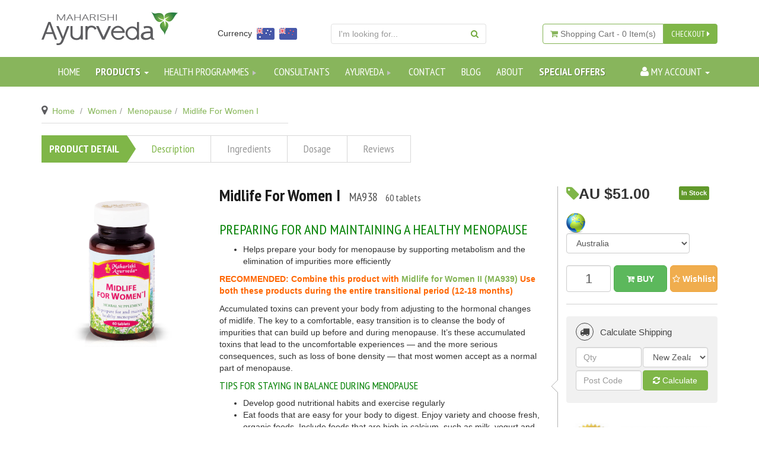

--- FILE ---
content_type: text/html; charset=utf-8
request_url: https://www.getbalance.co.nz/midlife-for-women-1
body_size: 50273
content:
<!DOCTYPE html>
<html lang="en">
<head>
	<meta http-equiv="Content-Type" content="text/html; charset=utf-8"/>
	<meta name="keywords" content="Midlife For Women I"/>
	<meta name="description" content="Midlife For Women I - TRADITIONAL HERBAL TONIC"/>
	<meta name="viewport" content="width=device-width, initial-scale=1.0"/>
	<meta property="og:image" content="/assets/full/MA938.jpg?20210309030959"/>
	<meta property="og:title" content="Midlife For Women I"/>
	<meta property="og:site_name" content="www.getbalance.co.nz "/>
	
	<title>Midlife For Women I</title>
	<link rel="canonical" href="/midlife-for-women-1"/>
	<link rel="shortcut icon" href="https://www.getbalance.co.nz/assets/favicon_logo.png"/>
	<link href='https://fonts.googleapis.com/css?family=PT+Sans:400,700|PT+Sans+Narrow:400,700' rel='stylesheet' type='text/css'>
	<link class="theme-selector" rel="stylesheet" type="text/css" href="/assets/themes/2020-07-getbalance/css/app.css?1750747516" media="all"/>
	<link rel="stylesheet" type="text/css" href="/assets/themes/2020-07-getbalance/css/user-override.css?1750747516" media="all"/>
	<link rel="stylesheet" type="text/css" href="/assets/themes/2020-07-getbalance/plugins/fancybox/jquery.fancybox.css?1750747516"/>
	<!--[if lte IE 8]>
	<script src="https://oss.maxcdn.com/libs/html5shiv/3.7.0/html5shiv.js"></script>
	<script src="https://oss.maxcdn.com/libs/respond.js/1.3.0/respond.min.js"></script>
	<![endif]-->
	<!-- Begin: Script 1 -->
<!-- Google Analytics -->
<script>
(function(i,s,o,g,r,a,m){i['GoogleAnalyticsObject']=r;i[r]=i[r]||function(){
(i[r].q=i[r].q||[]).push(arguments)},i[r].l=1*new Date();a=s.createElement(o),
m=s.getElementsByTagName(o)[0];a.async=1;a.src=g;m.parentNode.insertBefore(a,m)
})(window,document,'script','//www.google-analytics.com/analytics.js','ga');
ga('create', 'UA-8271073-1', 'auto');
</script>
<!-- End Google Analytics -->
<!-- End: Script 1 -->
<!-- Begin: Script 100 -->
<meta name="google-site-verification" content="mudaz19ye1_ywI5biNbxbNBXvuKvlwl8rmTpOPwtZNc" />
<!-- End: Script 100 -->
<!-- Begin: Script 108 -->
<!-- Facebook Pixel Code -->
<script>
  !function(f,b,e,v,n,t,s)
  {if(f.fbq)return;n=f.fbq=function(){n.callMethod?
  n.callMethod.apply(n,arguments):n.queue.push(arguments)};
  if(!f._fbq)f._fbq=n;n.push=n;n.loaded=!0;n.version='2.0';
  n.queue=[];t=b.createElement(e);t.async=!0;
  t.src=v;s=b.getElementsByTagName(e)[0];
  s.parentNode.insertBefore(t,s)}(window, document,'script',
  'https://connect.facebook.net/en_US/fbevents.js');
  fbq('init', '196208044505033');
  fbq('track', 'PageView');
</script>
<noscript><img height="1" width="1" style="display:none"
  src="https://www.facebook.com/tr?id=196208044505033&ev=PageView&noscript=1"
/></noscript>
<!-- End Facebook Pixel Code -->
<!-- End: Script 108 -->
<!-- Begin: Script 111 -->
<!-- Google Tag Manager -->
<script>(function(w,d,s,l,i){w[l]=w[l]||[];w[l].push({'gtm.start':
new Date().getTime(),event:'gtm.js'});var f=d.getElementsByTagName(s)[0],
j=d.createElement(s),dl=l!='dataLayer'?'&l='+l:'';j.async=true;j.src=
'https://www.googletagmanager.com/gtm.js?id='+i+dl;f.parentNode.insertBefore(j,f);
})(window,document,'script','dataLayer','GTM-KRF6VKH');</script>
<!-- End Google Tag Manager -->
<!-- End: Script 111 -->
<!-- Begin: Script 112 -->
<!-- Global site tag (gtag.js) - Google Analytics -->
<script async src="https://www.googletagmanager.com/gtag/js?id=G-9BX3C5YE58"></script>
<script>
  window.dataLayer = window.dataLayer || [];
  function gtag(){dataLayer.push(arguments);}
  gtag('js', new Date());
    gtag('config', 'G-9BX3C5YE58', {
      send_page_view: false
    });
</script>
<!-- End: Script 112 -->
<!-- Begin: Script 113 -->
<script type="text/javascript" src="https://smartarget.online/loader.js?u=52e69e43fad056f17bab06770bc6d784e1c501d8&source=neto_whatsapp"></script>
<!-- End: Script 113 -->
<!-- Begin: Script 114 -->
<!-- Meta Pixel Code -->
<script>
!function(f,b,e,v,n,t,s)
{if(f.fbq)return;n=f.fbq=function(){n.callMethod?
n.callMethod.apply(n,arguments):n.queue.push(arguments)};
if(!f._fbq)f._fbq=n;n.push=n;n.loaded=!0;n.version='2.0';
n.queue=[];t=b.createElement(e);t.async=!0;
t.src=v;s=b.getElementsByTagName(e)[0];
s.parentNode.insertBefore(t,s)}(window, document,'script',
'https://connect.facebook.net/en_US/fbevents.js');
fbq('init', '3858115687784740');
fbq('track', 'PageView');
</script>
<noscript><img height="1" width="1" style="display:none"
src="https://www.facebook.com/tr?id=3858115687784740&ev=PageView&noscript=1"
/></noscript>
<!-- End Meta Pixel Code -->
<!-- End: Script 114 -->

	
	
	<script type="text/javascript">
setTimeout(function(){var a=document.createElement("script");
var b=document.getElementsByTagName("script")[0];
a.src=document.location.protocol+"//script.crazyegg.com/pages/scripts/0068/0553.js?"+Math.floor(new Date().getTime()/3600000);
a.async=true;a.type="text/javascript";b.parentNode.insertBefore(a,b)}, 1);
</script>

<!--MailChimp for NETO -->
<script id="mcjs">window.mc4neto={ty:!1};!function(c,h,i,m,p){m=c.createElement(h),p=c.getElementsByTagName(h)[0],m.async=1,m.src=i,p.parentNode.insertBefore(m,p)}(document,"script","https://app.mailchimpforneto.com/script/www.getbalance.co.nz-47/mc4neto.js");</script>


<!-- Facebook Pixel Code -->
<script>
  !function(f,b,e,v,n,t,s)
  {if(f.fbq)return;n=f.fbq=function(){n.callMethod?
  n.callMethod.apply(n,arguments):n.queue.push(arguments)};
  if(!f._fbq)f._fbq=n;n.push=n;n.loaded=!0;n.version='2.0';
  n.queue=[];t=b.createElement(e);t.async=!0;
  t.src=v;s=b.getElementsByTagName(e)[0];
  s.parentNode.insertBefore(t,s)}(window, document,'script',
  'https://connect.facebook.net/en_US/fbevents.js');
  fbq('init', '144852789438930');
  fbq('track', 'PageView');
</script>
<noscript><img height="1" width="1" style="display:none"
  src="https://www.facebook.com/tr?id=144852789438930&ev=PageView&noscript=1"
/></noscript>

<script>
  fbq('track', 'AddToCart', {
    value: 1,
    currency: 'NZD'
  });
</script>


<!-- End Facebook Pixel Code -->

	
	
	
<!-- Mailchimp Integration Code -->	

	<script id="mcjs">!function(c,h,i,m,p){m=c.createElement(h),p=c.getElementsByTagName(h)[0],m.async=1,m.src=i,p.parentNode.insertBefore(m,p)}(document,"script","https://chimpstatic.com/mcjs-connected/js/users/53cc77640957702d34d5502be/97250c5dbdfe40f61e3a07893.js");</script>
	
<!-- End Mailchimp Integration Code -->	
	
</head>
	
<body id="n_product" class="n_2020-07-getbalance">
	<div class="container wrapper-header">
		<div class="row row-padded">
			<div class="col-xs-12 col-sm-3 wrapper-logo">
				<a href="https://www.getbalance.co.nz" title="Maharishi Ayurveda Products New Zealand Ltd">
					<img class="logo" src="/assets/website_logo.png" alt="Maharishi Ayurveda Products New Zealand Ltd"/>
				</a>
			</div>
			<div class="hidden-xs col-sm-2">
				<ul class="currency-converter">
					<li>Currency</li>
					<li><img src="/assets/themes/2020-07-getbalance/img/au_flag.png?1750747516" Alt="View prices in Australian Dollars" title="View prices in Australian Dollars" style="cursor: hand; cursor:pointer;" onclick="dc_select_currency('AUD')"/></li>
					<li><img src="/assets/themes/2020-07-getbalance/img/nz_flag.png?1750747516" Alt="View prices in NZ Dollars" title="View prices in NZ Dollars" style="cursor: hand; cursor:pointer;" onclick="dc_select_currency('NZD');"/></li></ul>
			</div>
			<div class="hidden-xs col-sm-3">
				<div class="header-search">
					<form class="form-inline" name="productsearch" method="get" action="/">
						<input type="hidden" name="rf" value="kw"/>
						<div class="input-group">
							<input placeholder="I'm looking for..." class="form-control ajax_search" value="" id="name_search" autocomplete="off" name="kw" type="search"/>
							<span class="input-group-btn">
								<button type="submit" value="Search" class="btn btn-loads btn-default" data-loading-text="<i class='fa fa-spinner fa-spin' style='font-size: 14px'></i>"><i class="fa fa-search"></i></button>
							</span>
						</div>
					</form>
				</div>
			</div>
			<div class="hidden-xs col-sm-4 text-right">
				<div id="header-cart" class="btn-group">
					<a href="#" class="btn btn-default dropdown-toggle" data-toggle="dropdown">
						<i class="fa fa-shopping-cart"></i> <span class="visible-lg visible-inline-lg">Shopping Cart</span> - <span rel="a2c_item_count">0</span> Item(s)
					</a>
					<ul class="dropdown-menu">
						<li class="box" id="neto-dropdown">
							<div class="body padding" id="cartcontents"></div>
							<div class="footer"></div>
						</li>
					</ul>
					<a href="https://www.getbalance.co.nz/_mycart?tkn=cart&ts=1769572410593720" class="btn btn-primary" id="cartcontentsheader">
						CHECKOUT <i class="fa fa-caret-right"></i>
					</a>

				</div>
			</div>
		</div>
	</div>
	<form class="navbar-form visible-xs mobile-search" name="productsearch" method="get" action="/">
		<input type="hidden" name="rf" value="kw" />
		<div class="input-group">
			<input class="form-control ajax_search" value="" autocomplete="off" name="kw" type="search"/>
			<span class="input-group-btn">
				<button type="submit" value="Search" class="btn btn-loads btn-default" data-loading-text="<i class='fa fa-spinner fa-spin' style='font-size: 14px'></i>"><i class="fa fa-search"></i></button>
			</span>
		</div>
	</form>
	<div class="navbar navbar-default">
		<div class="container">
			<div class="row">
				<div class="col-xs-12">
					<div class="navbar-header">
						<ul class="navigation-list list-inline visible-xs">
							<li><a href="#" class="" data-toggle="collapse" data-target=".navbar-responsive-collapse"><span class="icon"><i class="fa fa-reorder"></i></span><br>
								Menu</a></li>
								<li><a href="/products"><span class="icon"><i class="fa fa-gift"></i></span><br>
									Products</a></li>
									<li><a href="https://www.getbalance.co.nz/_mycart?tkn=cart&ts=1769572410729527"><span class="icon"><i class="fa fa-shopping-cart"></i></span><br>
										Cart (<span rel="a2c_item_count">0</span>)</a></li>
										<li><a href="/_myacct/"><span class="icon"><i class="fa fa-user"></i></span><br>
											Account</a></li>
										</ul>
									</div>
									<div class="navbar-collapse collapse navbar-responsive-collapse">
										<ul class="nav navbar-nav">
											<li><a href="https://www.getbalance.co.nz">Home</a></li>
											<li class="dropdown dropdown-hover"> <a href="" class="dropdown-toggle products-link ">Products <span class="caret"></span></a>
												<ul class="dropdown-menu"><li class="dropdown dropdown-hover"> <a href="https://www.getbalance.co.nz/natural-remedies-for-digestion.html" class="dropdown-toggle">Digestion <span class="caret caret-right"></span></a>
														<ul class="dropdown-menu dropdown-menu-horizontal">
															<li class=""> <a href="https://www.getbalance.co.nz/natural-remedies-for-digestion/herbal-appetite-support.html">Appetite</a>
														
													</li><li class=""> <a href="https://www.getbalance.co.nz/natural-remedies-for-digestion/digestion-support.html">Digestion Support</a>
														
													</li><li class=""> <a href="https://www.getbalance.co.nz/natural-remedies-for-digestion/herbal-cleanse-products.html">Herbal Cleanse Products</a>
														
													</li><li class=""> <a href="https://www.getbalance.co.nz/natural-remedies-for-digestion/acidity-balance.html">Acidity</a>
														
													</li><li class=""> <a href="https://www.getbalance.co.nz/natural-remedies-for-digestion/natural-weight-loss-remedies.html">Weight Balance</a>
														
													</li><li class=""> <a href="https://www.getbalance.co.nz/natural-remedies-for-digestion/liver-support.html">Liver Support</a>
														
													</li><li class=""> <a href="https://www.getbalance.co.nz/natural-remedies-for-digestion/sugar-balance.html">Sugar Balance</a>
														
													</li><li class=""> <a href="https://www.getbalance.co.nz/natural-remedies-for-digestion/bowel-health.html">Bowel Health</a>
														
													</li><li class=""> <a href="https://www.getbalance.co.nz/digestion/kidney/">Kidney</a>
														
													</li>
														</ul>
													</li><li class="dropdown dropdown-hover"> <a href="https://www.getbalance.co.nz/natural-remedies-for-women.html" class="dropdown-toggle">Women <span class="caret caret-right"></span></a>
														<ul class="dropdown-menu dropdown-menu-horizontal">
															<li class=""> <a href="https://www.getbalance.co.nz/natural-remedies-for-women/menstrual-support.html">Menstrual</a>
														
													</li><li class=""> <a href="https://www.getbalance.co.nz/natural-remedies-for-women/natural-supplements-for-menopause.html">Menopause</a>
														
													</li><li class=""> <a href="https://www.getbalance.co.nz/natural-remedies-for-women/urinary.html">Urinary</a>
														
													</li><li class=""> <a href="https://www.getbalance.co.nz/natural-remedies-for-women/alternative-weight-loss.html">Weight Loss</a>
														
													</li><li class=""> <a href="https://www.getbalance.co.nz/natural-remedies-for-women/emotional-balance.html">Emotional Balance</a>
														
													</li><li class=""> <a href="https://www.getbalance.co.nz/natural-remedies-for-women/natural-stress-remedies-for-women.html">Stress Remedies</a>
														
													</li><li class=""> <a href="https://www.getbalance.co.nz/natural-remedies-for-women/fatigue.html">Fatigue</a>
														
													</li><li class=""> <a href="https://www.getbalance.co.nz/natural-remedies-for-women/calcium-support.html">Calcium Support</a>
														
													</li><li class=""> <a href="https://www.getbalance.co.nz/natural-remedies-for-women/iron-support.html">Iron Support</a>
														
													</li><li class=""> <a href="https://www.getbalance.co.nz/natural-remedies-for-women/energy-and-vitality.html">Energy & Vitality</a>
														
													</li><li class=""> <a href="https://www.getbalance.co.nz/natural-remedies-for-women/herbal-skin-care-for-women.html">Skin & Body</a>
														
													</li><li class=""> <a href="https://www.getbalance.co.nz/natural-remedies-for-women/hair-and-nails.html">Hair & Nails</a>
														
													</li><li class=""> <a href="https://www.getbalance.co.nz/natural-remedies-for-women/beauty-and-aging.html">Beauty</a>
														
													</li><li class=""> <a href="https://www.getbalance.co.nz/natural-remedies-for-women/kids.html">Kids</a>
														
													</li><li class=""> <a href="https://www.getbalance.co.nz/natural-remedies-for-women/teens.html">Teens</a>
														
													</li><li class=""> <a href="https://www.getbalance.co.nz/natural-remedies-for-women/40-plus.html">40's Plus</a>
														
													</li><li class=""> <a href="https://www.getbalance.co.nz/natural-remedies-for-women/60-plus.html">60's Plus</a>
														
													</li><li class=""> <a href="https://www.getbalance.co.nz/pregnancy/~-1104">Pregnancy</a>
														
													</li>
														</ul>
													</li><li class="dropdown dropdown-hover"> <a href="https://www.getbalance.co.nz/strengthen-your-immune-system.html" class="dropdown-toggle">Immunity <span class="caret caret-right"></span></a>
														<ul class="dropdown-menu dropdown-menu-horizontal">
															<li class=""> <a href="https://www.getbalance.co.nz/strengthen-your-immune-system/natural-antioxidants.html">Antioxidants</a>
														
													</li><li class=""> <a href="https://www.getbalance.co.nz/strengthen-your-immune-system/chemo-toxicity.html">Chemo-toxicity</a>
														
													</li><li class=""> <a href="https://www.getbalance.co.nz/strengthen-your-immune-system/seasonal-allergies.html">Seasonal Allergies</a>
														
													</li>
														</ul>
													</li><li class="dropdown dropdown-hover"> <a href="https://www.getbalance.co.nz/natural-remedies-for-men.html" class="dropdown-toggle">Men <span class="caret caret-right"></span></a>
														<ul class="dropdown-menu dropdown-menu-horizontal">
															<li class=""> <a href="https://www.getbalance.co.nz/natural-remedies-for-men/natural-heart-remedies.html">Heart</a>
														
													</li><li class=""> <a href="https://www.getbalance.co.nz/natural-remedies-for-men/natural-cholesterol-supplements.html">Cholesterol</a>
														
													</li><li class=""> <a href="https://www.getbalance.co.nz/natural-remedies-for-men/natural-remedies-for-men-natural-prostate-remedies.html">Prostate</a>
														
													</li><li class=""> <a href="https://www.getbalance.co.nz/natural-remedies-for-men/urinary.html">Urinary</a>
														
													</li><li class=""> <a href="https://www.getbalance.co.nz/natural-remedies-for-men/natural-weight-loss.html">Weight Balance</a>
														
													</li><li class=""> <a href="https://www.getbalance.co.nz/natural-remedies-for-men/natural-fatigue-remedies-for-men.html">Fatigue</a>
														
													</li><li class=""> <a href="https://www.getbalance.co.nz/natural-remedies-for-men/natural-stress-remedies.html">Mental Stress</a>
														
													</li><li class=""> <a href="https://www.getbalance.co.nz/natural-remedies-for-men/energy-and-vitality.html">Energy & Vitality</a>
														
													</li><li class=""> <a href="https://www.getbalance.co.nz/natural-remedies-for-men/teens.html">Teens</a>
														
													</li><li class=""> <a href="https://www.getbalance.co.nz/natural-remedies-for-men/40-plus.html">40's Plus</a>
														
													</li><li class=""> <a href="https://www.getbalance.co.nz/natural-remedies-for-men/60-plus.html">60's Plus</a>
														
													</li>
														</ul>
													</li><li class="dropdown dropdown-hover"> <a href="https://www.getbalance.co.nz/mind.html" class="dropdown-toggle">Mind <span class="caret caret-right"></span></a>
														<ul class="dropdown-menu dropdown-menu-horizontal">
															<li class=""> <a href="https://www.getbalance.co.nz/mind/mental-stress.html">Mental Stress</a>
														
													</li><li class=""> <a href="https://www.getbalance.co.nz/mind/emotional-balance.html">Emotional Balance</a>
														
													</li><li class=""> <a href="https://www.getbalance.co.nz/mind/natural-remedies-for-memory-loss.html">Memory</a>
														
													</li><li class=""> <a href="https://www.getbalance.co.nz/mind/study.html">Study</a>
														
													</li><li class=""> <a href="https://www.getbalance.co.nz/mind/kids.html">Kids</a>
														
													</li>
														</ul>
													</li><li class="dropdown dropdown-hover"> <a href="https://www.getbalance.co.nz/sleep-stress.html" class="dropdown-toggle">Sleep & Stress <span class="caret caret-right"></span></a>
														<ul class="dropdown-menu dropdown-menu-horizontal">
															<li class=""> <a href="https://www.getbalance.co.nz/sleep-stress/sleep.html">Sleep</a>
														
													</li><li class=""> <a href="https://www.getbalance.co.nz/sleep-stress/natural-stress-remedies.html">Stress</a>
														
													</li><li class=""> <a href="https://www.getbalance.co.nz/sleep-stress/natural-remedies-for-fatigue.html">Fatigue</a>
														
													</li><li class=""> <a href="https://www.getbalance.co.nz/sleep-stress/emotional-balance.html">Mood and Emotions</a>
														
													</li><li class=""> <a href="https://www.getbalance.co.nz/sleep-stress/adhd.html">ADHD</a>
														
													</li>
														</ul>
													</li><li class="dropdown dropdown-hover"> <a href="https://www.getbalance.co.nz/natural-heart-remedies.html" class="dropdown-toggle">Heart <span class="caret caret-right"></span></a>
														<ul class="dropdown-menu dropdown-menu-horizontal">
															<li class=""> <a href="https://www.getbalance.co.nz/natural-heart-remedies/herbal-cholesterol-remedies.html">Cholesterol</a>
														
													</li><li class=""> <a href="https://www.getbalance.co.nz/natural-heart-remedies/heart-support.html">Heart Support</a>
														
													</li><li class=""> <a href="https://www.getbalance.co.nz/natural-heart-remedies/stress-relief.html">Stress Relief</a>
														
													</li>
														</ul>
													</li><li class="dropdown dropdown-hover"> <a href="https://www.getbalance.co.nz/herbal-body-detox.html" class="dropdown-toggle">Detox <span class="caret caret-right"></span></a>
														<ul class="dropdown-menu dropdown-menu-horizontal">
															<li class=""> <a href="https://www.getbalance.co.nz/herbal-body-detox/gentle-detox.html">Gentle Detox</a>
														
													</li><li class=""> <a href="https://www.getbalance.co.nz/herbal-body-detox/skin-detox.html">Skin</a>
														
													</li><li class=""> <a href="https://www.getbalance.co.nz/herbal-body-detox/liver.html">Liver</a>
														
													</li><li class=""> <a href="https://www.getbalance.co.nz/herbal-body-detox/elimination-detox.html">Elimination</a>
														
													</li><li class=""> <a href="https://www.getbalance.co.nz/herbal-body-detox/weight-balance.html">Weight Balance</a>
														
													</li><li class=""> <a href="https://www.getbalance.co.nz/skin/">skin</a>
														
													</li>
														</ul>
													</li><li class="dropdown dropdown-hover"> <a href="https://www.getbalance.co.nz/joint-health-supplements.html" class="dropdown-toggle">Joints <span class="caret caret-right"></span></a>
														<ul class="dropdown-menu dropdown-menu-horizontal">
															<li class=""> <a href="https://www.getbalance.co.nz/joint-health-supplements/bone-health.html">Bones</a>
														
													</li><li class=""> <a href="https://www.getbalance.co.nz/joint-health-supplements/natural-muscle-pain-relief.html">Muscles</a>
														
													</li>
														</ul>
													</li><li class="dropdown dropdown-hover"> <a href="https://www.getbalance.co.nz/herbal-remedies-for-weight-loss.html" class="dropdown-toggle">Weight <span class="caret caret-right"></span></a>
														<ul class="dropdown-menu dropdown-menu-horizontal">
															<li class=""> <a href="https://www.getbalance.co.nz/herbal-remedies-for-weight-loss/alternative-weight-loss.html">Weight Loss</a>
														
													</li><li class=""> <a href="https://www.getbalance.co.nz/herbal-remedies-for-weight-loss/metabolism.html">Metabolism</a>
														
													</li><li class=""> <a href="https://www.getbalance.co.nz/herbal-remedies-for-weight-loss/natural-remedies-for-indigestion.html">Digestion</a>
														
													</li><li class=""> <a href="https://www.getbalance.co.nz/herbal-remedies-for-weight-loss/mental-support.html">Mental Support</a>
														
													</li>
														</ul>
													</li><li class="dropdown dropdown-hover"> <a href="https://www.getbalance.co.nz/natural-respiratory-remedies.html" class="dropdown-toggle">Respiratory <span class="caret caret-right"></span></a>
														<ul class="dropdown-menu dropdown-menu-horizontal">
															<li class=""> <a href="https://www.getbalance.co.nz/natural-respiratory-remedies/sinuses.html">Sinuses</a>
														
													</li><li class=""> <a href="https://www.getbalance.co.nz/natural-respiratory-remedies/lung-support.html">Lungs</a>
														
													</li><li class=""> <a href="https://www.getbalance.co.nz/natural-respiratory-remedies/herbal-allergy-remedies.html">Allergy Defence</a>
														
													</li><li class=""> <a href="https://www.getbalance.co.nz/natural-respiratory-remedies/natural-throat-remedies.html">Throat</a>
														
													</li>
														</ul>
													</li><li class="dropdown dropdown-hover"> <a href="https://www.getbalance.co.nz/herbal-allergy-remedies.html" class="dropdown-toggle">Allergy <span class="caret caret-right"></span></a>
														<ul class="dropdown-menu dropdown-menu-horizontal">
															<li class=""> <a href="https://www.getbalance.co.nz/herbal-allergy-remedies/natural-remedies-for-allergies.html">Allergy Remedies</a>
														
													</li><li class=""> <a href="https://www.getbalance.co.nz/herbal-allergy-remedies/respiratory-allergies.html">Respiratory Allergies</a>
														
													</li><li class=""> <a href="https://www.getbalance.co.nz/herbal-allergy-remedies/herbal-sinus-remedies.html">Sinuses</a>
														
													</li><li class=""> <a href="https://www.getbalance.co.nz/herbal-allergy-remedies/food-and-digestion.html">Food & Digestion</a>
														
													</li>
														</ul>
													</li><li class="dropdown dropdown-hover"> <a href="https://www.getbalance.co.nz/herbal-skin-remedies.html" class="dropdown-toggle">Skin & Body <span class="caret caret-right"></span></a>
														<ul class="dropdown-menu dropdown-menu-horizontal">
															<li class=""> <a href="https://www.getbalance.co.nz/herbal-skin-remedies/herbal-skin-care-products.html">Skin Care</a>
														
													</li><li class=""> <a href="https://www.getbalance.co.nz/herbal-skin-remedies/massage-oils.html">Massage Oils</a>
														
													</li><li class=""> <a href="https://www.getbalance.co.nz/herbal-skin-remedies/herbals.html">Herbals</a>
														
													</li><li class=""> <a href="https://www.getbalance.co.nz/herbal-skin-remedies/natural-hair-and-nail-care.html">Hair & Nails</a>
														
													</li><li class=""> <a href="https://www.getbalance.co.nz/herbal-skin-remedies/natural-oral-care.html">Oral Care</a>
														
													</li><li class=""> <a href="https://www.getbalance.co.nz/herbal-skin-remedies/aromatic-essential-oils.html">Aromatherapy</a>
														
													</li><li class=""> <a href="https://www.getbalance.co.nz/herbal-skin-remedies/incense.html">Incense</a>
														
													</li>
														</ul>
													</li><li class=""> <a href="https://www.getbalance.co.nz/emotional-balance-main.html" >Emotional Balance </a>
														
													</li><li class=""> <a href="https://www.getbalance.co.nz/prostate-health.html" >Prostate Health </a>
														
													</li><li class=""> <a href="https://www.getbalance.co.nz/ayurvedic-herbal-remedies-specials.html" >Specials </a>
														
													</li><li class=""> <a href="https://www.getbalance.co.nz/other/single-herbs-main.html" >Single Herbs </a>
														
													</li><li class=""> <a href="https://www.getbalance.co.nz/herbal-teas.html" >Herbal Teas </a>
														
													</li><li class=""> <a href="https://www.getbalance.co.nz/energy" >Energy </a>
														
													</li><li class=""> <a href="https://www.getbalance.co.nz/longevity-club/" >Longevity Club </a>
														
													</li><li class="dropdown dropdown-hover"> <a href="https://www.getbalance.co.nz/other.html" class="dropdown-toggle">Other <span class="caret caret-right"></span></a>
														<ul class="dropdown-menu dropdown-menu-horizontal">
															<li class=""> <a href="https://www.getbalance.co.nz/other/single-herbs.html">Single Herbs</a>
														
													</li><li class=""> <a href="https://www.getbalance.co.nz/other/herbal-teas-remedies.html">Herbal Teas</a>
														
													</li><li class=""> <a href="https://www.getbalance.co.nz/other/herbal-coffee-alternatives.html">Coffee Alternative</a>
														
													</li><li class=""> <a href="https://www.getbalance.co.nz/other/herbal-spice-mixes.html">Spice Mixes</a>
														
													</li><li class=""> <a href="https://www.getbalance.co.nz/other/incense.html">Incense</a>
														
													</li><li class=""> <a href="https://www.getbalance.co.nz/other/books.html">Books</a>
														
													</li><li class=""> <a href="https://www.getbalance.co.nz/other/music.html">Music</a>
														
													</li><li class=""> <a href="https://www.getbalance.co.nz/other/bestsellers.html">Bestsellers</a>
														
													</li>
														</ul>
													</li><li class=""> <a href="https://www.getbalance.co.nz/gift-boxes/" >Gift Boxes </a>
														
													</li></ul>
											</li>
											<li class=" specialoffers-linkdropdown dropdown-hover"> <a href="#" class="dropdown-toggle">Health Programmes <span class="caret caret-right"></span></a>
												<ul class="dropdown-menu">
													<li class="dropdown dropdown-hover"> <a href="#">Sleep</a>
												<ul class="dropdown-menu dropdown-menu-horizontal">
													<li class=""> <a href="http://www.getbalance.co.nz/blissful-sleep-programme">Getting to Sleep</a>
												
											</li><li class=""> <a href="https://www.getbalance.co.nz/deep-rest-programme">Waking in the Night</a>
												
											</li>
												</ul>
											</li><li class="dropdown dropdown-hover"> <a href="#">Sluggish Bowel</a>
												<ul class="dropdown-menu dropdown-menu-horizontal">
													<li class=""> <a href="https://www.getbalance.co.nz/constipation-relief#">Easy Elimination Everyday</a>
												
											</li>
												</ul>
											</li><li class="dropdown dropdown-hover"> <a href="#">Prostate Health</a>
												<ul class="dropdown-menu dropdown-menu-horizontal">
													<li class=""> <a href="https://www.getbalance.co.nz/prostate-protection-programme">Prostate Protection</a>
												
											</li>
												</ul>
											</li><li class="dropdown dropdown-hover"> <a href="#">Stress and Worries</a>
												<ul class="dropdown-menu dropdown-menu-horizontal">
													<li class=""> <a href="https://www.getbalance.co.nz/worry-free-programme">For Calm mind & Emotions</a>
												
											</li>
												</ul>
											</li>
												</ul>
											</li><li class=" "> <a href="http://www.getbalance.co.nz/consultants" >Consultants </a>
												
											</li><li class=" dropdown dropdown-hover"> <a href="#" class="dropdown-toggle">Ayurveda <span class="caret caret-right"></span></a>
												<ul class="dropdown-menu">
													<li class=""> <a href="/why-ayurveda">Why Ayurveda</a>
												
											</li><li class=""> <a href="/dosha-quiz">Dosha Quiz</a>
												
											</li><li class=""> <a href="/webinar">Ayurveda Webinar</a>
												
											</li>
												</ul>
											</li><li class=" "> <a href="/contact-us" >Contact </a>
												
											</li><li class=" "> <a href="/articles" >Blog </a>
												
											</li><li class=" "> <a href="/page/about-us-our-team/" >About </a>
												
											</li><li class=" specialoffers-link"> <a href="/ayurvedic-herbal-remedies-specials.html" >SPECIAL OFFERS </a>
												
											</li>
											<!--<li class="dropdown dropdown-hover"> <a href="" class="dropdown-toggle">Health Solutions <span class="caret"></span></a>-->
												<!--<ul class="dropdown-menu">--><!--<li class="dropdown dropdown-hover"> <a href="https://www.getbalance.co.nz/health_solution/sleep-support/" class="dropdown-toggle">Sleep Support <!--<span class="caret caret-right"></span><!--</a>-->
														<!--<ul class="dropdown-menu dropdown-menu-horizontal">-->
															<!--<li class="">--><!--<a href="https://www.getbalance.co.nz/health-solutions/fall-asleep-easily/">Fall Asleep Easily</a>-->
														
													<!--</li>--><!--<li class="">--><!--<a href="https://www.getbalance.co.nz/health-solutions/waking-in-the-night/">Waking in the Night</a>-->
														
													<!--</li>-->
														<!--</ul>-->
													<!--</li>--><!--<li class=""> <a href="https://www.getbalance.co.nz/health_solution/stress-relief/" >Stress Relief <!--</a>-->
														
													<!--</li>--><!--</ul>-->
											<!--</li>-->
											</ul>
										<ul class="nav navbar-nav navbar-right hidden-xs">
											<li class="lv1-li navbar-right dropdown dropdown-hover"> <a href="https://www.getbalance.co.nz/_myacct" ><i class="fa fa-user"></i> <span class="visible-lg visible-inline-lg"><span nloader-content-id="UBPopM_oPB7zzsuYhtjrJFkk5qztOlRUekcEySBeV_0J4uypyd1sDF8uSObcF85AUMugsUS5P6cEXLfBbeyWBY" nloader-content="u1z3ksvtNnaZgo8JW03ZC9pq0wv7eO7Qnm4UtSA6fIgVCAPwavwm6pdokYbz_5AyJZysplktBbZqxLfIMkLtTVX9_QekRT1GiB_jmlXaeYE" nloader-data="9ou1_cj87CSzmhObWuzlpGT1NnCVTgDzqsfntdO59xc"></span>&nbsp;Account</span> <span class="caret"></span></a>
												<ul class="dropdown-menu pull-right">
													<li><a href="https://www.getbalance.co.nz/_myacct">Account Home</a></li>
													<li><a href="https://www.getbalance.co.nz/_myacct#orders">Orders</a></li>
													<li><a href="https://www.getbalance.co.nz/_myacct#quotes">Quotes</a></li>
													<li><a href="https://www.getbalance.co.nz/_myacct/payrec">Pay Invoices</a></li>
													<li><a href="https://www.getbalance.co.nz/_myacct/favourites">Favourites</a></li>
													<li><a href="https://www.getbalance.co.nz/_myacct/wishlist">Wishlists</a></li>
													<li><a href="https://www.getbalance.co.nz/_myacct/warranty">Resolution Centre</a></li>
													<li><a href="https://www.getbalance.co.nz/_myacct/edit_account">Edit My Details</a></li>
													<li><a href="https://www.getbalance.co.nz/_myacct/edit_address">Edit My Address Book</a></li>
													<li class="divider"></li>
													<span nloader-content-id="RI3PqJwexGqRqR2Brh5faQN3SxoD04mVpjKP9ge5k7ghib6ltp_7uTaLQK5xLxa34LHalQdj7CQdwczs8LFC9c" nloader-content="[base64]" nloader-data="[base64]"></span>
												</ul>
											</li>
										</ul>
									</div>
								</div>
							</div>
						</div>
					</div>
					<div id="main-content" class="container" role="main">
						<div class="row">
<style>
/* Mobile */
@media (max-width: 767px) {
.mdlabel-text {width:100% !important;}
}
</style>
<div class="col-xs-12">
	<ul class="breadcrumb">
		<li><a href="https://www.getbalance.co.nz">Home</a></li>
		<li><a href="/natural-remedies-for-women.html">Women</a></li><li><a href="/natural-remedies-for-women/natural-supplements-for-menopause.html">Menopause</a></li><li><a href="/midlife-for-women-1">Midlife For Women I</a></li>
	</ul>
	<div class="row">
    	<div class="col-xs-12">
        	<div class="tabbable">
				<ul class="nav nav-tabs hidden-xs">
                	<li class="proddetail"><span>Product Detail</span></li>
					<li class="active">
						<a href="#description" data-toggle="tab">Description</a>
					</li>
					<li>
						<a href="#specifications" data-toggle="tab">Ingredients</a>
					</li>
                    
					 <li>
						<a href="#dosage" data-toggle="tab">Dosage</a>
					</li>
                    <li>
						<a class="reviews" href="#reviews" data-toggle="tab">
							Reviews
						</a>
					</li>
				</ul>
                <div class="row-prodconts clearfix">
                <div class="wrap-prod-left">
                	<div class="wrap-prod-image">
                        <div id="_jstl__images"><input type="hidden" id="_jstl__images_k0" value="template"/><input type="hidden" id="_jstl__images_v0" value="aW1hZ2Vz"/><input type="hidden" id="_jstl__images_k1" value="type"/><input type="hidden" id="_jstl__images_v1" value="aXRlbQ"/><input type="hidden" id="_jstl__images_k2" value="onreload"/><input type="hidden" id="_jstl__images_v2" value=""/><input type="hidden" id="_jstl__images_k3" value="content_id"/><input type="hidden" id="_jstl__images_v3" value="227"/><input type="hidden" id="_jstl__images_k4" value="sku"/><input type="hidden" id="_jstl__images_v4" value="MA938"/><input type="hidden" id="_jstl__images_k5" value="preview"/><input type="hidden" id="_jstl__images_v5" value="y"/><div id="_jstl__images_r"><meta property="og:image" content=""/>

<div class="main-image text-center">
	<a href="/assets/full/MA938.jpg?20210309030959" class=" fancybox" rel="product_images">
		<div class="zoom">
			<img src="/assets/full/MA938.jpg?20210309030959" rel="itmimgMA938" alt="Midlife For Women I" border="0" id="main-image" itemprop="image">
		</div>
	</a>
    </div>
<div class="clear"></div><br />

<div class="clear"></div>
<div class="row">

</div></div></div>
                    </div>
                    <div class="wrap-prodtabs visible-xs">
                   		<div class="prodhead">
                        	<div id="_jstl__header"><input type="hidden" id="_jstl__header_k0" value="template"/><input type="hidden" id="_jstl__header_v0" value="aGVhZGVy"/><input type="hidden" id="_jstl__header_k1" value="type"/><input type="hidden" id="_jstl__header_v1" value="aXRlbQ"/><input type="hidden" id="_jstl__header_k2" value="preview"/><input type="hidden" id="_jstl__header_v2" value="y"/><input type="hidden" id="_jstl__header_k3" value="sku"/><input type="hidden" id="_jstl__header_v3" value="MA938"/><input type="hidden" id="_jstl__header_k4" value="content_id"/><input type="hidden" id="_jstl__header_v4" value="227"/><input type="hidden" id="_jstl__header_k5" value="onreload"/><input type="hidden" id="_jstl__header_v5" value=""/><div id="_jstl__header_r"><div class="row">
	<div itemscope itemtype="http:schema.org/Product" class="wrapper-product-title col-xs-12">
		<h1 itemprop="name"><span class="pheadname">Midlife For Women I</span><span class="pheadsku">MA938 </span><span class="pheadmisc">  60 tablets</span></h1>
		<h3 class="text-muted"></h3>
	</div>
</div></div></div>
                        </div>
                        <div class="panel-group panel-product" id="accordion" role="tablist" aria-multiselectable="true">
            	<div class="panel panel-default">
                    <div class="panel-heading" role="tab" id="headingOne">
                          <h4 class="panel-title">
                            <a data-toggle="collapse" data-parent="#accordion" href="#collapseOne" aria-expanded="true" aria-controls="collapseOne">
                            	Description
                            </a>
                          </h4>
                    </div>
                    <div id="collapseOne" class="panel-collapse collapse in" role="tabpanel" aria-labelledby="headingOne">
                    	<div class="panel-body">
                        	<h3><span style="color: #008000;">Preparing&nbsp;for and maintaining a healthy menopause</span></h3>

<ul>
	<li>Helps prepare your body for menopause by supporting metabolism and&nbsp;the elimination&nbsp;of impurities more efficiently</li>
</ul>

<p><strong><span style="color: #008000;"><span style="color: #ff6600;">RECOMMENDED: Combine this product with </span><span style="color: #ff0000;"><span style="color: #ff0000;"><a href="http://www.getbalance.co.nz/midlife-for-women-2-ma939.html" target="_blank">Midlife for Women II (MA939)</a></span></span><span style="color: #ff6600;"> Use both these products during the entire transitional period (12-18 months)</span></span></strong></p>

<p>Accumulated toxins can prevent your body from adjusting to the hormonal changes of midlife. The key to a comfortable, easy transition is to cleanse the body of impurities that can build up before and during menopause. It’s these accumulated toxins that lead to the uncomfortable experiences — and the more serious consequences, such as loss of bone density — that most women accept as a normal part of menopause.</p>

<h4><span style="color: #008000;">Tips for staying in balance during menopause</span></h4>

<ul>
	<li>Develop good nutritional habits and exercise regularly</li>
	<li>Eat foods that are easy for your body to digest. Enjoy variety and choose fresh, organic foods. Include foods that are high in calcium, such as milk, yogurt and leafy greens</li>
	<li>Eat your largest meal at noon, when your digestion is at its peak</li>
	<li>Gradually eliminate caffeine. Drink Raja’s Cup, an antioxidant coffee substitute, instead</li>
	<li>Indulge in any activity you love</li>
	<li>Avoid leftovers and packaged foods with preservatives</li>
	<li>Give yourself a daily warm oil massage (abhyanga) to calm and balance your emotions and to help flush away toxins</li>
	<li>Go to bed by 10 p.m. so your body can rest during its natural purification period, from 10 p.m. to 2 a.m</li>
	<li>Follow a Vata-Pitta pacifying diet if you experience symptoms such as hot flushes or emotional imbalance</li>
	<li>Follow a Vata-pacifying diet for symptoms such as memory loss or vaginal dryness.</li>
</ul>

                             <hr>
                                <div class="medlabel">

                                	<div class="icon-mdlabel"><span><i class="fa fa-stethoscope"></i></span></div>
                                	<div class="mdlabel-text">Always read the label and use as directed. Supplementary to a balanced diet. If symptoms persist see your healthcare professional. If pregnant take under the guidance of your healthcare professional</div>
                                </div>
                                <hr>
                                <div class="prodshare">
                                	<div class="wrapper-share-button sharebuttons">
                                        <a class="addthis_button btn btn-default" href="http://www.addthis.com/bookmark.php?v=300&amp;pubid=xa-5282cbb6476f74a0" target="_blank">
                                            <strong>Share: </strong>
                                            <i class="fa fa-facebook-square text-facebook"></i>
                                            <i class="fa fa-twitter-square text-twitter"></i>
                                            <i class="fa fa-google-plus-square text-google-plus"></i>
                                            <i class="fa fa-pinterest-square text-pinterest"></i>
                                            <i class="fa fa-tumblr-square text-tumblr"></i>
                                        </a>
                                    </div>
                                    <div class="wrap-fblike">
                                    <div id="fb-root"></div>
									<script>(function(d, s, id) {
                                      var js, fjs = d.getElementsByTagName(s)[0];
                                      if (d.getElementById(id)) return;
                                      js = d.createElement(s); js.id = id;
                                      js.src = "//connect.facebook.net/en_US/sdk.js#xfbml=1&version=v2.3";
                                      fjs.parentNode.insertBefore(js, fjs);
                                    }(document, 'script', 'facebook-jssdk'));</script>
                                    <div class="fb-like" data-href="https://www.facebook.com/maharishiayurveda" data-width="350" data-layout="standard" data-action="like" data-show-faces="false" data-share="false"></div>
                                    </div>
                                </div>
                    	</div>
                    </div>
				</div>
                <div class="panel panel-default">
                    <div class="panel-heading" role="tab" id="headingFour">
                          <h4 class="panel-title">
                            <a data-toggle="collapse" data-parent="#accordion" href="#collapseFour" aria-expanded="false" aria-controls="collapseFour" class="collapsed">
                            	Ingredients
                            </a>
                          </h4>
                    </div>
                    <div id="collapseFour" class="panel-collapse collapse" role="tabpanel" aria-labelledby="headingFour">
                    	<div class="panel-body panel-table">

							<p>
<style type="text/css"><!--td {border: 1px solid #cccccc;}br {mso-data-placement:same-cell;}-->
</style>
</p>

<table border="0" cellpadding="0" cellspacing="0" data-sheets-baot="1" data-sheets-root="1" dir="ltr" xmlns="http://www.w3.org/1999/xhtml">
	<colgroup>
		<col width="307" />
		<col width="221" />
		<col width="155" />
	</colgroup>
	<tbody>
		<tr>
			<td><strong>Latin</strong></td>
			<td><strong>English</strong></td>
			<td><strong>Part Used</strong></td>
		</tr>
		<tr>
			<td>Emblica officinalis</td>
			<td>Indian gooseberry</td>
			<td>Fruit rind</td>
		</tr>
		<tr>
			<td>Vitis vinifera</td>
			<td>Grape, dried</td>
			<td>Fruit</td>
		</tr>
		<tr>
			<td>Bergenia ligulata</td>
			<td>Stone crusher plant</td>
			<td>Root</td>
		</tr>
		<tr>
			<td>Holarrhena antidysenterica</td>
			<td>Tellicherry</td>
			<td>Bark</td>
		</tr>
		<tr>
			<td>Pterocarpus santalinus</td>
			<td>Red sanders</td>
			<td>Heartwood</td>
		</tr>
		<tr>
			<td>Cassia angustifolia</td>
			<td>Indian senna</td>
			<td>Leaf</td>
		</tr>
		<tr>
			<td>Hemidesmus indicus</td>
			<td>Indian sarsaparilla</td>
			<td>Root</td>
		</tr>
		<tr>
			<td>Terminalia arjuna</td>
			<td>Arjuna myrobalan</td>
			<td>Bark</td>
		</tr>
		<tr>
			<td>Chaerophyllum acuminatum</td>
			<td>&nbsp;</td>
			<td>Root</td>
		</tr>
		<tr>
			<td>Piper nigrum</td>
			<td>Pepper black</td>
			<td>Fruit</td>
		</tr>
		<tr>
			<td>Zingiber officinale</td>
			<td>Ginger, dried</td>
			<td>Rhizome</td>
		</tr>
		<tr>
			<td>Symplocos racemosa (Aqueous Extract)</td>
			<td>Lodh tree</td>
			<td>Bark</td>
		</tr>
		<tr>
			<td>Mimosa pudica (Aqueous Extract)</td>
			<td>Sensitive plant</td>
			<td>Whole plant</td>
		</tr>
		<tr>
			<td>Glycyrrhiza glabra (Aqueous Extract)</td>
			<td>Liquorice</td>
			<td>Root</td>
		</tr>
		<tr>
			<td>Cyperus rotundus ((Aqueous Extract)</td>
			<td>Nutgrass</td>
			<td>Tuberous root</td>
		</tr>
		<tr>
			<td><strong>Excipients:</strong></td>
			<td>&nbsp;</td>
			<td>&nbsp;</td>
		</tr>
		<tr>
			<td>Acacia arabica</td>
			<td>Gum acacia</td>
			<td>Exduate</td>
		</tr>
		<tr>
			<td>&nbsp;</td>
			<td>Rice Extract</td>
			<td>&nbsp;</td>
		</tr>
		<tr>
			<td>&nbsp;</td>
			<td>Rice Hull Concentrate</td>
			<td>&nbsp;</td>
		</tr>
		<tr>
			<td><strong>Coating Material:</strong></td>
			<td>&nbsp;</td>
			<td>&nbsp;</td>
		</tr>
		<tr>
			<td>&nbsp;</td>
			<td>Organic Opadry Nutrapure</td>
			<td>&nbsp;</td>
		</tr>
	</tbody>
</table>



                    	</div>
                    </div>
				</div>
                 
					 <div class="panel panel-default">
                    <div class="panel-heading" role="tab" id="headingEight">
                          <h4 class="panel-title">
                            <a data-toggle="collapse" data-parent="#accordion" href="#collapseEight" aria-expanded="false" aria-controls="collapseEight" class="collapsed">
                            	Dosage
                            </a>
                          </h4>
                    </div>
                    <div id="collapseEight" class="panel-collapse collapse" role="tabpanel" aria-labelledby="headingEight">
                    	<div class="panel-body">
							Take 1 tablet twice daily 15-30mins before meals. For best results begin regular use before menopause begins. RECOMMENDED: Take along with Midlife for Women II (MA939) during the entire transitional period (12-18 months)
                    	</div>
                    </div>
				</div>
                    <div class="panel panel-default">
                    <div class="panel-heading" role="tab" id="headingFive">
                          <h4 class="panel-title">
                            <a data-toggle="collapse" data-parent="#accordion" href="#collapseFive" aria-expanded="false" aria-controls="collapseFive" class="collapsed">
                            	Reviews
                            </a>
                          </h4>
                    </div>
                    <div id="collapseFive" class="panel-collapse collapse" role="tabpanel" aria-labelledby="headingFive">
                    	<div class="panel-body">
                        	
                            <h4>Be The First To Review This Product!</h4>
                                    <p>Help other Maharishi Ayurveda Products New Zealand Ltd users shop smarter by writing reviews for products you have purchased.</p>
                                    <p><a href="https://www.getbalance.co.nz/_myacct/write_review?item=MA938" class="btn btn-default"><i class="fa fa-pencil-square-o"></i> Write a product review</a></p>
                    	</div>
                    </div>
				</div>



            </div>

                    </div>
                    <div class="wrap-prodtabs hidden-xs">
                    	<div class="prodhead">
                        	<div id="_jstl__header"><input type="hidden" id="_jstl__header_k0" value="template"/><input type="hidden" id="_jstl__header_v0" value="aGVhZGVy"/><input type="hidden" id="_jstl__header_k1" value="type"/><input type="hidden" id="_jstl__header_v1" value="aXRlbQ"/><input type="hidden" id="_jstl__header_k2" value="preview"/><input type="hidden" id="_jstl__header_v2" value="y"/><input type="hidden" id="_jstl__header_k3" value="sku"/><input type="hidden" id="_jstl__header_v3" value="MA938"/><input type="hidden" id="_jstl__header_k4" value="content_id"/><input type="hidden" id="_jstl__header_v4" value="227"/><input type="hidden" id="_jstl__header_k5" value="onreload"/><input type="hidden" id="_jstl__header_v5" value=""/><div id="_jstl__header_r"><div class="row">
	<div itemscope itemtype="http:schema.org/Product" class="wrapper-product-title col-xs-12">
		<h1 itemprop="name"><span class="pheadname">Midlife For Women I</span><span class="pheadsku">MA938 </span><span class="pheadmisc">  60 tablets</span></h1>
		<h3 class="text-muted"></h3>
	</div>
</div></div></div>
                        </div>
                    	<div class="tab-content">
                            <div class="tab-pane active" id="description">
                                <div class="productdetails">
                                    <h3><span style="color: #008000;">Preparing&nbsp;for and maintaining a healthy menopause</span></h3>

<ul>
	<li>Helps prepare your body for menopause by supporting metabolism and&nbsp;the elimination&nbsp;of impurities more efficiently</li>
</ul>

<p><strong><span style="color: #008000;"><span style="color: #ff6600;">RECOMMENDED: Combine this product with </span><span style="color: #ff0000;"><span style="color: #ff0000;"><a href="http://www.getbalance.co.nz/midlife-for-women-2-ma939.html" target="_blank">Midlife for Women II (MA939)</a></span></span><span style="color: #ff6600;"> Use both these products during the entire transitional period (12-18 months)</span></span></strong></p>

<p>Accumulated toxins can prevent your body from adjusting to the hormonal changes of midlife. The key to a comfortable, easy transition is to cleanse the body of impurities that can build up before and during menopause. It’s these accumulated toxins that lead to the uncomfortable experiences — and the more serious consequences, such as loss of bone density — that most women accept as a normal part of menopause.</p>

<h4><span style="color: #008000;">Tips for staying in balance during menopause</span></h4>

<ul>
	<li>Develop good nutritional habits and exercise regularly</li>
	<li>Eat foods that are easy for your body to digest. Enjoy variety and choose fresh, organic foods. Include foods that are high in calcium, such as milk, yogurt and leafy greens</li>
	<li>Eat your largest meal at noon, when your digestion is at its peak</li>
	<li>Gradually eliminate caffeine. Drink Raja’s Cup, an antioxidant coffee substitute, instead</li>
	<li>Indulge in any activity you love</li>
	<li>Avoid leftovers and packaged foods with preservatives</li>
	<li>Give yourself a daily warm oil massage (abhyanga) to calm and balance your emotions and to help flush away toxins</li>
	<li>Go to bed by 10 p.m. so your body can rest during its natural purification period, from 10 p.m. to 2 a.m</li>
	<li>Follow a Vata-Pitta pacifying diet if you experience symptoms such as hot flushes or emotional imbalance</li>
	<li>Follow a Vata-pacifying diet for symptoms such as memory loss or vaginal dryness.</li>
</ul>

                                </div>

                                <hr>
                                <div class="medlabel">

                                	<div class="icon-mdlabel"><span><i class="fa fa-stethoscope"></i></span></div>
                                	<div class="mdlabel-text">Always read the label and use as directed. Supplementary to a balanced diet. If symptoms persist see your healthcare professional. If pregnant take under the guidance of your healthcare professional</div>
                                </div>
                                <hr>
                                <div class="prodshare">
                                	<div class="wrapper-share-button sharebuttons">
                                        <a class="addthis_button btn btn-default" href="http://www.addthis.com/bookmark.php?v=300&amp;pubid=xa-5282cbb6476f74a0" target="_blank">
                                            <strong>Share: </strong>
                                            <i class="fa fa-facebook-square text-facebook"></i>
                                            <i class="fa fa-twitter-square text-twitter"></i>
                                            <i class="fa fa-google-plus-square text-google-plus"></i>
                                            <i class="fa fa-pinterest-square text-pinterest"></i>
                                            <i class="fa fa-tumblr-square text-tumblr"></i>
                                        </a>
                                    </div>
                                    <div class="wrap-fblike">
                                    <div id="fb-root"></div>
									<script>(function(d, s, id) {
                                      var js, fjs = d.getElementsByTagName(s)[0];
                                      if (d.getElementById(id)) return;
                                      js = d.createElement(s); js.id = id;
                                      js.src = "//connect.facebook.net/en_US/sdk.js#xfbml=1&version=v2.3";
                                      fjs.parentNode.insertBefore(js, fjs);
                                    }(document, 'script', 'facebook-jssdk'));</script>
                                    <div class="fb-like" data-href="https://www.facebook.com/maharishiayurveda" data-width="350" data-layout="standard" data-action="like" data-show-faces="false" data-share="false"></div>
                                    </div>
                                </div>
                            </div>
                        <div class="tab-pane" id="articles">
                                
                            </div>
                            <div class="tab-pane" id="specifications">

                                    <p>
<style type="text/css"><!--td {border: 1px solid #cccccc;}br {mso-data-placement:same-cell;}-->
</style>
</p>

<table border="0" cellpadding="0" cellspacing="0" data-sheets-baot="1" data-sheets-root="1" dir="ltr" xmlns="http://www.w3.org/1999/xhtml">
	<colgroup>
		<col width="307" />
		<col width="221" />
		<col width="155" />
	</colgroup>
	<tbody>
		<tr>
			<td><strong>Latin</strong></td>
			<td><strong>English</strong></td>
			<td><strong>Part Used</strong></td>
		</tr>
		<tr>
			<td>Emblica officinalis</td>
			<td>Indian gooseberry</td>
			<td>Fruit rind</td>
		</tr>
		<tr>
			<td>Vitis vinifera</td>
			<td>Grape, dried</td>
			<td>Fruit</td>
		</tr>
		<tr>
			<td>Bergenia ligulata</td>
			<td>Stone crusher plant</td>
			<td>Root</td>
		</tr>
		<tr>
			<td>Holarrhena antidysenterica</td>
			<td>Tellicherry</td>
			<td>Bark</td>
		</tr>
		<tr>
			<td>Pterocarpus santalinus</td>
			<td>Red sanders</td>
			<td>Heartwood</td>
		</tr>
		<tr>
			<td>Cassia angustifolia</td>
			<td>Indian senna</td>
			<td>Leaf</td>
		</tr>
		<tr>
			<td>Hemidesmus indicus</td>
			<td>Indian sarsaparilla</td>
			<td>Root</td>
		</tr>
		<tr>
			<td>Terminalia arjuna</td>
			<td>Arjuna myrobalan</td>
			<td>Bark</td>
		</tr>
		<tr>
			<td>Chaerophyllum acuminatum</td>
			<td>&nbsp;</td>
			<td>Root</td>
		</tr>
		<tr>
			<td>Piper nigrum</td>
			<td>Pepper black</td>
			<td>Fruit</td>
		</tr>
		<tr>
			<td>Zingiber officinale</td>
			<td>Ginger, dried</td>
			<td>Rhizome</td>
		</tr>
		<tr>
			<td>Symplocos racemosa (Aqueous Extract)</td>
			<td>Lodh tree</td>
			<td>Bark</td>
		</tr>
		<tr>
			<td>Mimosa pudica (Aqueous Extract)</td>
			<td>Sensitive plant</td>
			<td>Whole plant</td>
		</tr>
		<tr>
			<td>Glycyrrhiza glabra (Aqueous Extract)</td>
			<td>Liquorice</td>
			<td>Root</td>
		</tr>
		<tr>
			<td>Cyperus rotundus ((Aqueous Extract)</td>
			<td>Nutgrass</td>
			<td>Tuberous root</td>
		</tr>
		<tr>
			<td><strong>Excipients:</strong></td>
			<td>&nbsp;</td>
			<td>&nbsp;</td>
		</tr>
		<tr>
			<td>Acacia arabica</td>
			<td>Gum acacia</td>
			<td>Exduate</td>
		</tr>
		<tr>
			<td>&nbsp;</td>
			<td>Rice Extract</td>
			<td>&nbsp;</td>
		</tr>
		<tr>
			<td>&nbsp;</td>
			<td>Rice Hull Concentrate</td>
			<td>&nbsp;</td>
		</tr>
		<tr>
			<td><strong>Coating Material:</strong></td>
			<td>&nbsp;</td>
			<td>&nbsp;</td>
		</tr>
		<tr>
			<td>&nbsp;</td>
			<td>Organic Opadry Nutrapure</td>
			<td>&nbsp;</td>
		</tr>
	</tbody>
</table>


                            </div>
                             <div class="tab-pane" id="dosage">
                                    Take 1 tablet twice daily 15-30mins before meals. For best results begin regular use before menopause begins. RECOMMENDED: Take along with Midlife for Women II (MA939) during the entire transitional period (12-18 months)
                                </div>
                            <div class="tab-pane" id="reviews">
                            
                            <h4>Be The First To Review This Product!</h4>
                                    <p>Help other Maharishi Ayurveda Products New Zealand Ltd users shop smarter by writing reviews for products you have purchased.</p>
                                    <p><a href="https://www.getbalance.co.nz/_myacct/write_review?item=MA938" class="btn btn-default"><i class="fa fa-pencil-square-o"></i> Write a product review</a></p>
                            </div><!--/.tab-pane-->
                        </div><!--/.tab-content-->

                    </div>
                    </div>

                    <div class="wrap-right-price">
                    <div id="_jstl__pricing"><input type="hidden" id="_jstl__pricing_k0" value="template"/><input type="hidden" id="_jstl__pricing_v0" value="cHJpY2luZw"/><input type="hidden" id="_jstl__pricing_k1" value="type"/><input type="hidden" id="_jstl__pricing_v1" value="aXRlbQ"/><input type="hidden" id="_jstl__pricing_k2" value="preview"/><input type="hidden" id="_jstl__pricing_v2" value="y"/><input type="hidden" id="_jstl__pricing_k3" value="sku"/><input type="hidden" id="_jstl__pricing_v3" value="MA938"/><input type="hidden" id="_jstl__pricing_k4" value="content_id"/><input type="hidden" id="_jstl__pricing_v4" value="227"/><input type="hidden" id="_jstl__pricing_k5" value="onreload"/><input type="hidden" id="_jstl__pricing_v5" value=""/><div id="_jstl__pricing_r"><div class="row row-padded">
	<div itemprop="offers" itemscope itemtype="http://schema.org/Offer" class="wrapper-pricing col-xs-12 col-lg-8">
		<div class="productprice productpricetext" itemprop="price">
			<i class="fa fa-tag"></i>$57.95
		</div>
		</div>
		<div class="wrapper-stockinfo col-xs-12 col-lg-4">
		<span class="label label-success">In Stock</span>
		</div>
	</div>
<div class="row row-padded">
	<div class="col-xs-12">
		<img src="/assets/themes/2020-07-getbalance/img/globe.png?1750747516"/>
	</div>
	<div class="col-xs-10 w-currency dropdown">
		<select class="form-control" name="dc_selected_currency">
			<option value="AUD">Australia</option>
			<option value="NZD" selected>New Zealand</option>
		</select>
	</div>
</div></div></div>

			<form>
				
				
				</form>
			<div id="_jstl__buying_options"><input type="hidden" id="_jstl__buying_options_k0" value="template"/><input type="hidden" id="_jstl__buying_options_v0" value="YnV5aW5nX29wdGlvbnM"/><input type="hidden" id="_jstl__buying_options_k1" value="type"/><input type="hidden" id="_jstl__buying_options_v1" value="aXRlbQ"/><input type="hidden" id="_jstl__buying_options_k2" value="preview"/><input type="hidden" id="_jstl__buying_options_v2" value="y"/><input type="hidden" id="_jstl__buying_options_k3" value="sku"/><input type="hidden" id="_jstl__buying_options_v3" value="MA938"/><input type="hidden" id="_jstl__buying_options_k4" value="content_id"/><input type="hidden" id="_jstl__buying_options_v4" value="227"/><input type="hidden" id="_jstl__buying_options_k5" value="onreload"/><input type="hidden" id="_jstl__buying_options_v5" value=""/><div id="_jstl__buying_options_r"><div class="extra-options">
	

	 
	

	
	
	
	<form class="buying-options">
		<input type="hidden" id="modelqvg6sMA938" name="model" value="Midlife For Women I">
		<input type="hidden" id="thumbqvg6sMA938" name="thumb" value="/assets/thumb/MA938.jpg?20210309031033">
		<input type="hidden" id="skuqvg6sMA938" name="sku" value="MA938">
		<div class="row btn-stack">
			<div class="col-xs-12 col-lg-4 wrapper-qty">
				<input type="text" min="0" class="form-control qty" id="qtyqvg6sMA938" name="qty" value="1" size="2"/>
			</div>
			<div class="col-xs-12 col-lg-4 wrapper-prodbtn">
				<button type="button" title="Add to Cart" class="addtocart btn btn-success btn-block btn-lg btn-loads" data-loading-text="<i class='fa fa-spinner fa-spin' style='font-size: 14px'></i>" rel="qvg6sMA938"><i class="fa fa-cart-plus icon-white"></i> Buy</button>
				</div>
			<div class="col-xs-12 col-lg-4 wrapper-wlist">
				<div class="product-wishlist">
					<span nloader-content-id="v3vrbkRZgo_yIgEoDHCRP-zOSz7wV0-QthwJj4FFKNgp8v3ZymeDZMOSJWKXeBRfk6T5mwswP_z5P7qP91GCKY" nloader-content="[base64]" nloader-data="[base64]"></span>
				</div>
			</div>
		</div>
	</form>
	<hr/>
	<div class="panel panel-default shipcalcwrap" id="shipbox">
		<div class="panel-heading">
			<h3 class="panel-title"><span><i class="fa fa-truck"></i></span>Calculate Shipping</h3>
		</div>
		<div class="panel-body">
			<div class="row btn-stack">
				<div class="col-xs-12 col-lg-6 wrap-rship">
					<input type="number" name="input" id="n_qty" value="" size="2" class="form-control" placeholder="Qty">
				</div>
				<div class="col-xs-12 col-lg-6 wrap-lship">
					<select id="country" class="form-control">
						<option value="NZ" selected>New Zealand</option><option value="AF" >Afghanistan</option><option value="AX" >Aland Islands</option><option value="AL" >Albania</option><option value="DZ" >Algeria</option><option value="AS" >American Samoa</option><option value="AD" >Andorra</option><option value="AO" >Angola</option><option value="AI" >Anguilla</option><option value="AQ" >Antarctica</option><option value="AG" >Antigua and Barbuda</option><option value="AR" >Argentina</option><option value="AM" >Armenia</option><option value="AW" >Aruba</option><option value="AU" >Australia</option><option value="AT" >Austria</option><option value="AZ" >Azerbaijan</option><option value="BS" >Bahamas</option><option value="BH" >Bahrain</option><option value="BD" >Bangladesh</option><option value="BB" >Barbados</option><option value="BY" >Belarus</option><option value="BE" >Belgium</option><option value="BZ" >Belize</option><option value="BJ" >Benin</option><option value="BM" >Bermuda</option><option value="BT" >Bhutan</option><option value="BO" >Bolivia, Plurinational State of</option><option value="BQ" >Bonaire, Sint Eustatius and Saba</option><option value="BA" >Bosnia and Herzegovina</option><option value="BW" >Botswana</option><option value="BV" >Bouvet Island</option><option value="BR" >Brazil</option><option value="IO" >British Indian Ocean Territory</option><option value="BN" >Brunei Darussalam</option><option value="BG" >Bulgaria</option><option value="BF" >Burkina Faso</option><option value="BI" >Burundi</option><option value="KH" >Cambodia</option><option value="CM" >Cameroon</option><option value="CA" >Canada</option><option value="CV" >Cape Verde</option><option value="KY" >Cayman Islands</option><option value="CF" >Central African Republic</option><option value="TD" >Chad</option><option value="CL" >Chile</option><option value="CN" >China</option><option value="CX" >Christmas Island</option><option value="CC" >Cocos (Keeling) Islands</option><option value="CO" >Colombia</option><option value="KM" >Comoros</option><option value="CG" >Congo</option><option value="CD" >Congo, the Democratic Republic of the</option><option value="CK" >Cook Islands</option><option value="CR" >Costa Rica</option><option value="CI" >Cote d'Ivoire</option><option value="HR" >Croatia</option><option value="CU" >Cuba</option><option value="CW" >Curaçao</option><option value="CY" >Cyprus</option><option value="CZ" >Czech Republic</option><option value="DK" >Denmark</option><option value="DJ" >Djibouti</option><option value="DM" >Dominica</option><option value="DO" >Dominican Republic</option><option value="EC" >Ecuador</option><option value="EG" >Egypt</option><option value="SV" >El Salvador</option><option value="GQ" >Equatorial Guinea</option><option value="ER" >Eritrea</option><option value="EE" >Estonia</option><option value="SZ" >Eswatini, Kingdom of</option><option value="ET" >Ethiopia</option><option value="FK" >Falkland Islands (Malvinas)</option><option value="FO" >Faroe Islands</option><option value="FJ" >Fiji</option><option value="FI" >Finland</option><option value="FR" >France</option><option value="GF" >French Guiana</option><option value="PF" >French Polynesia</option><option value="TF" >French Southern Territories</option><option value="GA" >Gabon</option><option value="GM" >Gambia</option><option value="GE" >Georgia</option><option value="DE" >Germany</option><option value="GH" >Ghana</option><option value="GI" >Gibraltar</option><option value="GR" >Greece</option><option value="GL" >Greenland</option><option value="GD" >Grenada</option><option value="GP" >Guadeloupe</option><option value="GU" >Guam</option><option value="GT" >Guatemala</option><option value="GG" >Guernsey</option><option value="GN" >Guinea</option><option value="GW" >Guinea-Bissau</option><option value="GY" >Guyana</option><option value="HT" >Haiti</option><option value="HM" >Heard Island and McDonald Islands</option><option value="VA" >Holy See (Vatican City State)</option><option value="HN" >Honduras</option><option value="HK" >Hong Kong</option><option value="HU" >Hungary</option><option value="IS" >Iceland</option><option value="IN" >India</option><option value="ID" >Indonesia</option><option value="IR" >Iran, Islamic Republic of</option><option value="IQ" >Iraq</option><option value="IE" >Ireland</option><option value="IM" >Isle of Man</option><option value="IL" >Israel</option><option value="IT" >Italy</option><option value="JM" >Jamaica</option><option value="JP" >Japan</option><option value="JE" >Jersey</option><option value="JO" >Jordan</option><option value="KZ" >Kazakhstan</option><option value="KE" >Kenya</option><option value="KI" >Kiribati</option><option value="KP" >Korea, Democratic People's Republic of</option><option value="KR" >Korea, Republic of</option><option value="KW" >Kuwait</option><option value="KG" >Kyrgyzstan</option><option value="LA" >Lao People's Democratic Republic</option><option value="LV" >Latvia</option><option value="LB" >Lebanon</option><option value="LS" >Lesotho</option><option value="LR" >Liberia</option><option value="LY" >Libya</option><option value="LI" >Liechtenstein</option><option value="LT" >Lithuania</option><option value="LU" >Luxembourg</option><option value="MO" >Macao</option><option value="MG" >Madagascar</option><option value="MW" >Malawi</option><option value="MY" >Malaysia</option><option value="MV" >Maldives</option><option value="ML" >Mali</option><option value="MT" >Malta</option><option value="MH" >Marshall Islands</option><option value="MQ" >Martinique</option><option value="MR" >Mauritania</option><option value="MU" >Mauritius</option><option value="YT" >Mayotte</option><option value="MX" >Mexico</option><option value="FM" >Micronesia, Federated States of</option><option value="MD" >Moldova, Republic of</option><option value="MC" >Monaco</option><option value="MN" >Mongolia</option><option value="ME" >Montenegro</option><option value="MS" >Montserrat</option><option value="MA" >Morocco</option><option value="MZ" >Mozambique</option><option value="MM" >Myanmar</option><option value="NA" >Namibia</option><option value="NR" >Nauru</option><option value="NP" >Nepal</option><option value="NL" >Netherlands</option><option value="NC" >New Caledonia</option><option value="NI" >Nicaragua</option><option value="NE" >Niger</option><option value="NG" >Nigeria</option><option value="NU" >Niue</option><option value="NF" >Norfolk Island</option><option value="MK" >North Macedonia, Republic of</option><option value="MP" >Northern Mariana Islands</option><option value="NO" >Norway</option><option value="OM" >Oman</option><option value="PK" >Pakistan</option><option value="PW" >Palau</option><option value="PS" >Palestine, State of</option><option value="PA" >Panama</option><option value="PG" >Papua New Guinea</option><option value="PY" >Paraguay</option><option value="PE" >Peru</option><option value="PH" >Philippines</option><option value="PN" >Pitcairn</option><option value="PL" >Poland</option><option value="PT" >Portugal</option><option value="PR" >Puerto Rico</option><option value="QA" >Qatar</option><option value="RE" >Reunion</option><option value="RO" >Romania</option><option value="RU" >Russian Federation</option><option value="RW" >Rwanda</option><option value="BL" >Saint Barthélemy</option><option value="SH" >Saint Helena, Ascension and Tristan da Cunha</option><option value="KN" >Saint Kitts and Nevis</option><option value="LC" >Saint Lucia</option><option value="MF" >Saint Martin (French part)</option><option value="PM" >Saint Pierre and Miquelon</option><option value="VC" >Saint Vincent and the Grenadines</option><option value="WS" >Samoa</option><option value="SM" >San Marino</option><option value="ST" >Sao Tome and Principe</option><option value="SA" >Saudi Arabia</option><option value="SN" >Senegal</option><option value="RS" >Serbia</option><option value="SC" >Seychelles</option><option value="SL" >Sierra Leone</option><option value="SG" >Singapore</option><option value="SX" >Sint Maarten (Dutch part)</option><option value="SK" >Slovakia</option><option value="SI" >Slovenia</option><option value="SB" >Solomon Islands</option><option value="SO" >Somalia</option><option value="ZA" >South Africa</option><option value="GS" >South Georgia and the South Sandwich Islands</option><option value="SS" >South Sudan</option><option value="ES" >Spain</option><option value="LK" >Sri Lanka</option><option value="SD" >Sudan</option><option value="SR" >Suriname</option><option value="SJ" >Svalbard and Jan Mayen</option><option value="SE" >Sweden</option><option value="CH" >Switzerland</option><option value="SY" >Syrian Arab Republic</option><option value="TW" >Taiwan</option><option value="TJ" >Tajikistan</option><option value="TZ" >Tanzania, United Republic of</option><option value="TH" >Thailand</option><option value="TL" >Timor-Leste</option><option value="TG" >Togo</option><option value="TK" >Tokelau</option><option value="TO" >Tonga</option><option value="TT" >Trinidad and Tobago</option><option value="TN" >Tunisia</option><option value="TR" >Turkey</option><option value="TM" >Turkmenistan</option><option value="TC" >Turks and Caicos Islands</option><option value="TV" >Tuvalu</option><option value="UG" >Uganda</option><option value="UA" >Ukraine</option><option value="AE" >United Arab Emirates</option><option value="GB" >United Kingdom</option><option value="US" >United States</option><option value="UM" >United States Minor Outlying Islands</option><option value="UY" >Uruguay</option><option value="UZ" >Uzbekistan</option><option value="VU" >Vanuatu</option><option value="VE" >Venezuela, Bolivarian Republic of</option><option value="VN" >Vietnam</option><option value="VG" >Virgin Islands, British</option><option value="VI" >Virgin Islands, U.S.</option><option value="WF" >Wallis and Futuna</option><option value="EH" >Western Sahara</option><option value="YE" >Yemen</option><option value="ZM" >Zambia</option><option value="ZW" >Zimbabwe</option>
					</select>
				</div>
				<div class="col-xs-12 col-lg-6 wrap-rship">
					<input type="text" name="input" id="zip" value="" size="5" class="form-control" placeholder="Post Code">
				</div>
				<div class="col-xs-12 col-lg-6 wrap-lship">
					<button type="button" class="btn btn-block btn-primary btn-loads" data-loading-text="<i class='fa fa-refresh fa-spin' style='font-size: 14px'></i>" onClick="javascript:$.load_ajax_template('_buying_options', {'showloading': '1', 'sku': 'MA938', 'qty': $('#n_qty').val() , 'ship_zip': $('#zip').val(), 'ship_country': $('#country').val()}, {'onLoad':function(){dc_init()}}, $(this).button('loading')); " title="Calculate"><i class="fa fa-refresh"></i> Calculate</button>
				</div>
			</div>
			<span nloader-content-id="Q_EWlsSB8ZlrCken3AIKGSV1DGwmncTI27daj-n1G0Yp8v3ZymeDZMOSJWKXeBRfk6T5mwswP_z5P7qP91GCKY" nloader-content="[base64]" nloader-data="[base64]"></span>
		</div>
	</div>
	 
	<div class="moneyback">
    	<a href="#" data-toggle="modal" data-target="#moneyback-product"><img src="/assets/themes/2020-07-getbalance/img/moneyback-product.jpg?1750747516"></a>
        <div class="modal fade" id="moneyback-product" tabindex="-1" role="dialog" aria-labelledby="moneyback-product" aria-hidden="true">
          <div class="modal-dialog">
            <div class="modal-content">
              <div class="modal-header">
                <button type="button" class="close" data-dismiss="modal" aria-label="Close"><span aria-hidden="true">&times;</span></button>
              </div>
              <div class="modal-body">
              		<img src="/assets/themes/2020-07-getbalance/img/moneyback-burst.png?1750747516" class="pull-left">
                    <h2>Happiness Guaranteed</h2>
               		<h4> 100% Money Back, 90 Days Return Policy</h4>

                    <p>We are so confident you’ll be satisfied with our products that we 
                    provide a 100% money-back guarantee. And you have up to 90 days to 
                    return them.</p>
                    
                    <p>All we ask is that you try them for a minimum of 30 days. If you are not 
                    completely satisfied, simply return the product to us within 90 days for 
                    a 100% refund of your purchase price, less any shipping fees.</p>
                    
                    <p>If you have any questions or comments about our returns policy, please 
                    contact us. We love hearing from you!</p>
                    
                    <p style="font-weight: bold;">The Team at Maharishi Ayurveda <br>
                    <a href="mailto:info@getbalance.co.nz">info@getbalance.co.nz </a> <br>
                    New Zealand freephone: 0508 BALANCE (0508 225 262) <br>
                    Australia freephone: 1 800 816 093 <br>
                    International: +64 9 524 5883</p>
              </div>
            </div>
          </div>
        </div>
    </div>
    <div class="askanexpert">
    	<a href="https://mganl.wufoo.com/forms/zyse91c0a59dlg/" class="fancybox" data-fancybox-type="iframe">
        	<img src="/assets/themes/2020-07-getbalance/img/ask_a_question.png?1750747516" class="img-responsive" style="margin: 0 auto;"/>
        </a>

    </div>
</div>

<div class="hidden">
	<div id="notifymodal" class="notifymodal">
		<div class="modal-header">
			<h4 class="modal-title">Notify me when back in stock</h4>
		</div>
		<div class="modal-body">
			<div class="form-group">
				<label>Your Name</label>
				<input placeholder="Jane Smith" name="from_name" id="from_name" type="text" class="form-control" value="">
			</div>
			<div class="form-group">
				<label>Your Email Address</label>
				<input placeholder="jane.smith@test.com.au" name="from" id="from" type="email" class="form-control" value="">
			</div>
		</div>
		<div class="modal-footer">
			<input class="btn btn-danger" type="button" onclick="$.fancybox.close(true)" data-dismiss="modal" value="Cancel">
			<input class="btn btn-success" type="button" value="Save My Details" onClick="javascript:$.addNotifyBackInStock('[MA938]', '');$.fancybox.close(true)">
		</div>
	</div><!-- /.modal-content -->
</div></div></div>
			</div>

                </div>

			</div><!--/.tabbable-->
        </div>


	</div>
	<div class="row">
		<div class="col-xs-12">
			<br />
			
			

			<div class="row">
				<div class="col-xs-12">
                    	<hr class="upsell-hr">
						<div class="upsell-head">
							<h3>People Who Viewed This Also Viewed</h3>
                		</div>
                	</div>
				</div>

				<div class="row"><div class="wrapper-thumbnail col-xs-10 col-sm-6 col-md-4 col-lg-3">
	<div class="thumbnail" itemscope itemtype="http://schema.org/Product">
		<a href="https://www.getbalance.co.nz/midlife-for-women-2" class="thumbnail-image">
			<img src="/assets/thumb/MA939.jpg?20210309031033" class="product-image" alt="Midlife For Women II" rel="itmimgMA939">
		</a>
		<div class="caption">
			<h3 itemprop="name"><a href="https://www.getbalance.co.nz/midlife-for-women-2" title="Midlife For Women II">Midlife For Women II</a></h3>
			<p class="price" itemprop="offers" itemscope itemtype="http://schema.org/Offer">
				<span itemprop="price">$57.95</span>
				</p>
			 
			<form class="form-inline buying-options">
				<input type="hidden" id="skuBOpYpMA939" name="skuBOpYpMA939" value="MA939">
				<input type="hidden" id="modelBOpYpMA939" name="modelBOpYpMA939" value="Midlife For Women II">
				<input type="hidden" id="thumbBOpYpMA939" name="thumbBOpYpMA939" value="/assets/thumb/MA939.jpg?20210309031033">
				<input type="hidden" id="qtyBOpYpMA939" name="qtyBOpYpMA939" value="1" class="input-tiny">
				<button type="button" title="Add to Cart" class="addtocart btn-primary btn btn-block btn-loads" rel="BOpYpMA939" data-loading-text="<i class='fa fa-spinner fa-spin' style='font-size: 14px'></i>">Add to Cart</button>
				</form>
			 
            <div class="prodsdesc">
            	Helps smooth out those uncomfortable "side effects' of menopause
            </div>
		</div>
		<div class="savings-container">
			</div>
	</div>
</div>
</div>
			<div class="row">
				<div class="col-xs-12">
                    	<hr class="upsell-hr">
						<div class="upsell-head">
							<h3>More From This Category</h3>

                		</div>
                	</div>
				</div>
				<div class="row"><div class="wrapper-thumbnail col-xs-10 col-sm-6 col-md-4 col-lg-3">
	<div class="thumbnail" itemscope itemtype="http://schema.org/Product">
		<a href="https://www.getbalance.co.nz/calcium-support" class="thumbnail-image">
			<img src="/assets/thumb/MA925.jpg?20210309031039" class="product-image" alt="Calcium Support" rel="itmimgMA925">
		</a>
		<div class="caption">
			<h3 itemprop="name"><a href="https://www.getbalance.co.nz/calcium-support" title="Calcium Support">Calcium Support</a></h3>
			<p class="price" itemprop="offers" itemscope itemtype="http://schema.org/Offer">
				<span itemprop="price">$46.95</span>
				</p>
			 
			<form class="form-inline buying-options">
				<input type="hidden" id="skuW5jusMA925" name="skuW5jusMA925" value="MA925">
				<input type="hidden" id="modelW5jusMA925" name="modelW5jusMA925" value="Calcium Support">
				<input type="hidden" id="thumbW5jusMA925" name="thumbW5jusMA925" value="/assets/thumb/MA925.jpg?20210309031039">
				<input type="hidden" id="qtyW5jusMA925" name="qtyW5jusMA925" value="1" class="input-tiny">
				<button type="button" title="Add to Cart" class="addtocart btn-primary btn btn-block btn-loads" rel="W5jusMA925" data-loading-text="<i class='fa fa-spinner fa-spin' style='font-size: 14px'></i>">Add to Cart</button>
				</form>
			 
            <div class="prodsdesc">
            	Provides natural calcium and supports absorption

            </div>
		</div>
		<div class="savings-container">
			</div>
	</div>
</div>
<div class="wrapper-thumbnail col-xs-10 col-sm-6 col-md-4 col-lg-3">
	<div class="thumbnail" itemscope itemtype="http://schema.org/Product">
		<a href="https://www.getbalance.co.nz/hot-flush-relief-ma1815" class="thumbnail-image">
			<img src="/assets/thumb/MA1815.jpg?20210309031036" class="product-image" alt="Hot Flush Relief" rel="itmimgMA1815">
		</a>
		<div class="caption">
			<h3 itemprop="name"><a href="https://www.getbalance.co.nz/hot-flush-relief-ma1815" title="Hot Flush Relief">Hot Flush Relief</a></h3>
			<p class="price" itemprop="offers" itemscope itemtype="http://schema.org/Offer">
				<span itemprop="price">$71.95</span>
				</p>
			 
			<form class="form-inline buying-options">
				<input type="hidden" id="skuOdcmKMA1815" name="skuOdcmKMA1815" value="MA1815">
				<input type="hidden" id="modelOdcmKMA1815" name="modelOdcmKMA1815" value="Hot Flush Relief">
				<input type="hidden" id="thumbOdcmKMA1815" name="thumbOdcmKMA1815" value="/assets/thumb/MA1815.jpg?20210309031036">
				<input type="hidden" id="qtyOdcmKMA1815" name="qtyOdcmKMA1815" value="1" class="input-tiny">
				<button type="button" title="Add to Cart" class="addtocart btn-primary btn btn-block btn-loads" rel="OdcmKMA1815" data-loading-text="<i class='fa fa-spinner fa-spin' style='font-size: 14px'></i>">Add to Cart</button>
				</form>
			 
            <div class="prodsdesc">
            	Helps detoxify, and regulate body temperature 
            </div>
		</div>
		<div class="savings-container">
			</div>
	</div>
</div>
<div class="wrapper-thumbnail col-xs-10 col-sm-6 col-md-4 col-lg-3">
	<div class="thumbnail" itemscope itemtype="http://schema.org/Product">
		<a href="https://www.getbalance.co.nz/midlife-for-women-1" class="thumbnail-image">
			<img src="/assets/thumb/MA938.jpg?20210309031033" class="product-image" alt="Midlife For Women I" rel="itmimgMA938">
		</a>
		<div class="caption">
			<h3 itemprop="name"><a href="https://www.getbalance.co.nz/midlife-for-women-1" title="Midlife For Women I">Midlife For Women I</a></h3>
			<p class="price" itemprop="offers" itemscope itemtype="http://schema.org/Offer">
				<span itemprop="price">$57.95</span>
				</p>
			 
			<form class="form-inline buying-options">
				<input type="hidden" id="skur3SWIMA938" name="skur3SWIMA938" value="MA938">
				<input type="hidden" id="modelr3SWIMA938" name="modelr3SWIMA938" value="Midlife For Women I">
				<input type="hidden" id="thumbr3SWIMA938" name="thumbr3SWIMA938" value="/assets/thumb/MA938.jpg?20210309031033">
				<input type="hidden" id="qtyr3SWIMA938" name="qtyr3SWIMA938" value="1" class="input-tiny">
				<button type="button" title="Add to Cart" class="addtocart btn-primary btn btn-block btn-loads" rel="r3SWIMA938" data-loading-text="<i class='fa fa-spinner fa-spin' style='font-size: 14px'></i>">Add to Cart</button>
				</form>
			 
            <div class="prodsdesc">
            	Natural support before & during menopause
            </div>
		</div>
		<div class="savings-container">
			</div>
	</div>
</div>
<div class="wrapper-thumbnail col-xs-10 col-sm-6 col-md-4 col-lg-3">
	<div class="thumbnail" itemscope itemtype="http://schema.org/Product">
		<a href="https://www.getbalance.co.nz/midlife-for-women-2" class="thumbnail-image">
			<img src="/assets/thumb/MA939.jpg?20210309031033" class="product-image" alt="Midlife For Women II" rel="itmimgMA939">
		</a>
		<div class="caption">
			<h3 itemprop="name"><a href="https://www.getbalance.co.nz/midlife-for-women-2" title="Midlife For Women II">Midlife For Women II</a></h3>
			<p class="price" itemprop="offers" itemscope itemtype="http://schema.org/Offer">
				<span itemprop="price">$57.95</span>
				</p>
			 
			<form class="form-inline buying-options">
				<input type="hidden" id="skuBOpYpMA939" name="skuBOpYpMA939" value="MA939">
				<input type="hidden" id="modelBOpYpMA939" name="modelBOpYpMA939" value="Midlife For Women II">
				<input type="hidden" id="thumbBOpYpMA939" name="thumbBOpYpMA939" value="/assets/thumb/MA939.jpg?20210309031033">
				<input type="hidden" id="qtyBOpYpMA939" name="qtyBOpYpMA939" value="1" class="input-tiny">
				<button type="button" title="Add to Cart" class="addtocart btn-primary btn btn-block btn-loads" rel="BOpYpMA939" data-loading-text="<i class='fa fa-spinner fa-spin' style='font-size: 14px'></i>">Add to Cart</button>
				</form>
			 
            <div class="prodsdesc">
            	Helps smooth out those uncomfortable "side effects' of menopause
            </div>
		</div>
		<div class="savings-container">
			</div>
	</div>
</div>
</div>
			</div><!--/.col-xs-12-->
	</div><!--/.row-->
</div><!--/.col-xs-12-->

</div>
</div>

<div class="wrap-product-footer">
	<div class="container">
    	<div class="row">
            <div class="col-xs-12 col-sm-4 wrap-rightforme">
            	<div class="rightformeconts">
            		<h3><i class="fa fa-question-circle"></i> Which is right for me?</h3>
                    <p>Not sure which product to choose?<br/>
Get help with one of our two easy options</p>
                </div>
            </div>
            <div class="col-xs-12 col-sm-4 wrap-testyourself">
             	<div class="testyourselfconts">
                	<h3><i class="fa fa-heartbeat"></i> Test Your Health</h3>
                    <p>Free online Ayurveda health test. What is your current imbalance of Vata, Pitta and Kapha?</p>
					<p><a class="fancybox btn btn-primary" href="https://mganl.wufoo.com/forms/m3nzrc60bo6u91/" data-fancybox-type="iframe">Take the Test</a></p>
                </div>
            </div>
            <div class="col-xs-12 col-sm-4 wrap-askfromconsultant">
            	<div class="askfromconsultantconts">
                	<h3><i class="fa fa-user-md"></i> ASK OUR MAHARISHI AYURVEDA EXPERT</h3>
                    <p>Ask us a health question & get free advice
from a Maharishi Ayurveda Consultant</p>
<p><a class="fancybox btn btn-primary" href="https://mganl.wufoo.com/forms/zyse91c0a59dlg/" data-fancybox-type="iframe">Ask our expert</a></p>
                </div>
            </div>
    	</div>
    </div>
</div>

<div id="main-content" class="container" role="main">
	<div class="row"><p><font size=1><center><strong>The Herbs in Maharishi Ayurveda Products Are Prepared in the Traditional Ayurvedic Way. 100% Natural and Side-Effect Free. Made to Naturally Restore Balance in Your Body. Buy Now!</strong></center></font></p>
	</div><!-- /.row -->
</div><!-- /#main-content -->
<div class="wrapper-footer">
	<div class="container">

		<div class="row">
			<div class="col-xs-12 col-sm-6">
				<div class="row">
					<div class="col-xs-12 col-sm-4">
								<h4>Service</h4>
								<ul class="nav nav-pills nav-stacked">
									<li><a href="/_myacct">My Account</a></li><li><a href="/_myacct/warranty">Resolution Centre</a></li><li><a href="/shipping-your-order/">Shipping Your Order</a></li>
								</ul>
							</div><div class="col-xs-12 col-sm-4">
								<h4>Support</h4>
								<ul class="nav nav-pills nav-stacked">
									<li><a href="/articles">Articles</a></li><li><a href="/contact-us">Contact Us</a></li><li><a href="/consultants">Ayurveda Consultants</a></li><li><a href="/about-us/">About Us</a></li>
								</ul>
							</div><div class="col-xs-12 col-sm-4">
								<h4>Information</h4>
								<ul class="nav nav-pills nav-stacked">
									<li><a href="/terms-and-conditions/">Terms and Conditions</a></li><li><a href="/privacy-policy/">Privacy Policy</a></li><li><a href="/refund-and-returns/">Refund & Returns</a></li><li><a href="/security-policy/">Security Policy</a></li><li><a href="/cancellation-policy/">Cancellation Policy</a></li>
								</ul>
							</div>
				</div>
			</div>
			<div class="col-xs-12 col-sm-3 stay-in-touch">
				<h4>Stay In Touch</h4>
				<p><b>Maharishi Ayurveda Products New Zealand Ltd</b></p>
				<p><i class="fa fa-envelope"></i> <a href="mailto:info@getbalance.co.nz">info@getbalance.co.nz</a></p>
				<p><i class="fa fa-phone"></i> +6495245883</p>
				<br>
				<p><b>New Zealand freephone</b> 0508 225 262</p>
				<p><b>Australia freephone</b> 1 800 816 093</p>
				<br>	
			</div>

            <div class="col-xs-12 col-sm-3 maps">
            	<h4>Find Us</h4>
            	<p><a href="https://goo.gl/maps/N2L6vsqzFc42" target="_blank">297 Wainui Road, Wainui, Auckland 0992 New Zealand</a></p>
            	<iframe src="https://www.google.com/maps/embed?pb=!1m18!1m12!1m3!1d102317.11479297739!2d174.6717173592372!3d-36.73673258095395!2m3!1f0!2f0!3f0!3m2!1i1024!2i768!4f13.1!3m3!1m2!1s0x6d0d3a30a61f4309%3A0x513746d114bb08a5!2sMaharishi+Ayurveda+Products+New+Zealand+Ltd!5e0!3m2!1sen!2snz!4v1499395798663" width="100%" height="auto" frameborder="0" style="border:0" allowfullscreen></iframe>
            </div>






		</div>

</div>
</div>

<div class="wrapper-footer-strip">
<div class="container">

		<div class="row">
			<div class="col-xs-6 hidden-xs">
				<ul class="list-inline">
						
						
						
						
						
						
						
						
						<li>
								<div class="payment-icon-container">
									<div class="payment-icon payment-icon-paypal"></div>
								</div>
							</li>
						
						<li>
								<div class="payment-icon-container">
									<div class="payment-icon payment-icon-mastercard"></div>
								</div>
							</li>
						
						
						
						
						
						
						
						<li>
								<div class="payment-icon-container">
									<div class="payment-icon payment-icon-visa"></div>
								</div>
							</li>
						
						
						
						
						
						
						
						
						
						
						
						
						
						
						
						
						
						
						
						
						
						
						
						
						
						</ul>
			</div>
			<div class="col-sm-6" align="right">
				<address>
					Copyright &copy; 2017 Maharishi Ayurveda Products New Zealand Ltd<br>
					<p class="small"><a href="https://www.neto.com.au" title="E-commerce Shopping Cart" rel="nofollow" target="_blank">E-commerce Software</a> By Neto</p>
				</address>
			</div>
		</div>
	</div>
</div>
<!-- Required Neto Scripts - DO NOT REMOVE -->
<script type="text/javascript" src="/assets/js/util.js"></script>
<script type="text/javascript" src="/assets/themes/2020-07-getbalance/js/jquery.min.js?1750747516"></script>
<script type="text/javascript" src="/assets/themes/2020-07-getbalance/plugins/fancybox/jquery.fancybox.pack.js?1750747516"></script>
<script type="text/javascript" src="//assets.netostatic.com/ecommerce/6.355.0/assets/js/common/webstore/main.js"></script>
<script type="text/javascript" src="/assets/themes/2020-07-getbalance/js/bootstrap.min.js?1750747516"></script>
<script type="text/javascript" src="/assets/themes/2020-07-getbalance/js/custom.js?1750747516"></script>
<script type="text/javascript" src="//cdn.neto.com.au/assets/neto-cdn/jquery_cookie/jquery.cookie.js"></script>

<!-- Plugin Scripts -->
<script type="text/javascript" src="/assets/themes/2020-07-getbalance/plugins/jquery_ui/js/jquery-ui-1.8.18.custom.min.js?1750747516"></script>
<!-- <script type="text/javascript" src="/assets/themes/2020-07-getbalance/plugins/jcarousel/js/jquery.jcarousel.min.js?1750747516"></script> -->
<script type="text/javascript" src="//s7.addthis.com/js/300/addthis_widget.js#pubid=xa-5282cbb6476f74a0" async></script>


		<script>
			(function( NETO, $, undefined ) {
				NETO.systemConfigs = {"isLegacyCartActive":"1","currencySymbol":"$","siteEnvironment":"production","defaultCart":"legacy","asyncAddToCartInit":"1","dateFormat":"dd/mm/yy","isCartRequestQueueActive":0,"measurePerformance":0,"isMccCartActive":"0","siteId":"N007674","isMccCheckoutFeatureActive":0};
			}( window.NETO = window.NETO || {}, jQuery ));
		</script>
		<!-- Ajax Loading -->
	<script type="text/javascript" language="javascript">
		$(document).ready(function() {
			$.product_variationInit({
				'loadtmplates': ['_buying_options', '_images','_header','_pricing'],
				'fns' : {
					'onLoad' : function () {
						$('.addtocart').button("loading");
					},
					'onReady' : function () {
						$('.addtocart').button("reset");
						dc_init();
					},
				}
			});
			$(".tab-content #showSan").click(function() {
				$("#ingredients .san").show();
				$("#ingredients .lat").hide();
				return false;
			});
			$(".tab-content #showLat").click(function() {
				$("#ingredients .san").hide();
				$("#ingredients .lat").show();
				return false;
			});
			$(".panel #showSan").click(function() {
				$("#ingredients .san").show();
				$("#ingredients .lat").hide();
				return false;
			});
			$(".panel #showLat").click(function() {
				$(".panel #ingredients .san").hide();
				$(".panel #ingredients .lat").show();
				return false;
			});
		});
	</script>
	<!--<script type="text/javascript" src="/assets/themes/2020-07-getbalance/plugins/zoom/jquery.zoom-min.js?1750747516"></script>
		<script type="text/javascript">
		$(document).ready(function(){
			$('.zoom').zoom({url: '/assets/full/MA938.jpg?20210309030959'});
		});
	</script>-->

<script src="//geoip-js.com/js/apis/geoip2/v2.1/geoip2.js" type="text/javascript"></script>
<script type="text/javascript" language="javascript" id="dcdlay" src="https://converter.dynamicconverter.com/accounts/13/13391.js"></script>

<script type="text/javascript">
    $(document).ready(function(){
        //This script does the following:
        //1. Uses geolocation to show the GST line from both the cart and checkout pages if in NZ
        //2. Uses geolocation to change the currency to AUD, and hide the bank deposit payment methods if NOT in NZ
        function queryCountry(){
            console.log("queryCountry")
            var onSuccess = function (geoipResponse) {
                //Get the country using geolocation
                var country = geoipResponse.country.iso_code;
                console.log(country);
                //If on the checkout page, grab the 'ship_country' field to determine whether the item is being sent to NZ
                if($('#ship_country').length){
                    var ship_country_checkout = $('#ship_country').val();
                }

                //If the geolocation is NZ, or the shipping calculator country on the cart page is NZ, or the ship country on the checkout page is NZ, show the GST lines
                if(country == 'NZ' || ship_country_checkout == 'NZ'){
                    $('.cart-gst').show();
                }
                //If none of the above is true, change the pricing on the site to AUD, and hide the bank deposit payment methods.
                else{
                    dc_select_currency('AUD');
                    $('._cpy_payicon.bank-deposit').hide();
                    $("#_cpy_paysel option[value='23']").remove();
                    $("#_cpy_paysel option[value='21']").remove();
                }
            };

    	    var onError = function (error) {
                var country = 'none';
            };

            geoip2.country(onSuccess, onError);
        }
        //The timeout is necessary to give Dynamic Converter some time to load before changing the currency, otherwise a popup error occurs.
        setTimeout(queryCountry,1000);
    });
</script>

<!-- Analytics - DO NOT REMOVE -->
<!-- Begin: Script 1 -->
<!-- Start Google E-commerce Tracking -->
<script>
ga('send', 'pageview');</script>
<!-- End Google E-commerce Tracking -->

<!-- End: Script 1 -->
<!-- Begin: Script 101 -->
<script type="text/javascript"> 
adroll_adv_id = "QMFLBMOL55HXLJBW3ZGGZT"; 
adroll_pix_id = "XXRSAGI4MVB5NHHPHMLGQC"; 
(function () { 
var _onload = function(){ 
if (document.readyState&& !/loaded|complete/.test(document.readyState)){setTimeout(_onload, 10);return} 
if (!window.__adroll_loaded){__adroll_loaded=true;setTimeout(_onload, 50);return} 
var scr = document.createElement("script"); 
var host = (("https:" == document.location.protocol) ?"https://s.adroll.com" :"http://a.adroll.com"); 
scr.setAttribute('async', 'true'); 
scr.type = "text/javascript"; 
scr.src = host + "/j/roundtrip.js"; 
((document.getElementsByTagName('head') || [null])[0] || 
document.getElementsByTagName('script')[0].parentNode).appendChild(scr); 
}; 
if (window.addEventListener) {window.addEventListener('load', _onload, false);} 
else {window.attachEvent('onload', _onload)} 
}()); 
</script>
<!-- End: Script 101 -->
<!-- Begin: Script 107 -->
<script type="text/javascript">
var google_replace_number = "1 800 816 093";
(function(a,e,c,f,g,b,d){var h={ak:"1045493473",cl:"FoHxCJ3fkGcQ4e3D8gM"};a[c]=a[c]||function(){(a[c].q=a[c].q||[]).push(arguments)};a[f]||(a[f]=h.ak);b=e.createElement(g);b.async=1;b.src="//www.gstatic.com/wcm/loader.js";d=e.getElementsByTagName(g)[0];d.parentNode.insertBefore(b,d);a._googWcmGet=function(b,d,e){a[c](2,b,h,d,null,new Date,e)}})(window,document,"_googWcmImpl","_googWcmAk","script");
</script>
<!-- End: Script 107 -->
<!-- Begin: Script 111 -->
<!-- Google Tag Manager (noscript) -->
<noscript><iframe src="https://www.googletagmanager.com/ns.html?id=GTM-KRF6VKH"
height="0" width="0" style="display:none;visibility:hidden"></iframe></noscript>
<!-- End Google Tag Manager (noscript) -->
<!-- End: Script 111 -->
<!-- Begin: Script 112 -->
<script>
    const ga4PageType = "product";
    const ga4PageFunnelValue = "";
    const ga4FunnelURL = ga4PageFunnelValue ? window.location.protocol + "//" + window.location.host + ga4PageFunnelValue : window.location;
    const ga4ProductList = document.querySelectorAll(".ga4-product");
    const ga4SetReferrerURL = () => {
        let ga4ReferrerURL = document.referrer;
        let webstoreURL = window.location.protocol + "//" + window.location.host;
        if (ga4ReferrerURL.includes("mycart?fn=payment") || ga4ReferrerURL.includes("mycart?fn=quote")) {
            return webstoreURL + "/purchase/confirmation.html";
        } else if (ga4ReferrerURL.includes("mycart")) {
            return webstoreURL + "/purchase/shopping_cart.html";
        } else {
            return ga4ReferrerURL;
        }
    }

    let ga4ProductArr = [];
    gtag('event', 'page_view', {
        page_title: document.title,
        page_location: ga4FunnelURL,
        page_referrer: ga4SetReferrerURL()
    });

    if (ga4ProductList.length) {
        ga4ProductList.forEach((el) => {
            if (el instanceof HTMLElement) {
                const { id, name, index, listname, affiliation, brand, category, price, currency, url } = el.dataset;
                el.closest(".thumbnail")
                 .querySelectorAll(`a[href='${url}']`)
                  .forEach((anchor) => {
                    anchor.addEventListener("click", (anchorEvent) => {
                        anchorEvent.preventDefault();
                        gtag("event", "select_item", {
                            item_list_id: "",
                            item_list_name: listname,
                            items: [
                            {
                                item_id: id,
                                item_name: name,
                                index: index,
                                item_list_name: listname,
                                affiliation: affiliation,
                                item_brand: brand,
                                item_category: category,
                                price: price,
                                currency: currency
                            }
                            ]
                        });
                        setTimeout(() => {
                            document.location = url;
                        }, 500)
                    });
                });
                ga4ProductArr.push({
                    item_id: id,
                    item_name: name,
                    index: index,
                    item_list_name: listname,
                    affiliation: affiliation,
                    item_brand: brand,
                    item_category: category,
                    price: price,
                    currency: currency,
                })
            }
        })
    }

    if (ga4PageType === "product"){
        gtag('event', 'view_item', {
            currency: 'NZD',
            items: [{
                item_id: 'MA938',
                item_name: 'Midlife For Women I',
                affiliation: 'www.getbalance.co.nz',
                item_brand: '',
                price: parseFloat('57.95'),
                currency: 'NZD'
            }],
            value: parseFloat('57.95')
        });
    }
    if (ga4PageType === "category"){
        gtag('event', 'view_item_list', {
          items: [...ga4ProductArr],
          item_list_name: 'Menopause',
          item_list_id: ''
        });
    }
    if (ga4PageType === "search"){
        gtag('event', 'search', {
          search_term: ''
        });
        gtag('event', 'view_item_list', {
          items: [...ga4ProductArr],
          item_list_name: 'Search - ',
          item_list_id: 'webstore_search'
        });
    }
    if (ga4PageType === "checkout" && ga4PageFunnelValue === "/purchase/shopping_cart.html"){
        gtag('event', 'view_cart', {
            currency: 'NZD',
            items: [...ga4CartItems],
            value: parseFloat(''),
            page_location: ga4FunnelURL,
            page_referrer: ga4SetReferrerURL()
        });
    }
    if (ga4PageType === "checkout" && ga4PageFunnelValue === "/purchase/confirmation.html"){
        gtag('event', 'begin_checkout', {
          currency: 'NZD',
          items: [...ga4CartItems],
          value: parseFloat('<span nloader-content-id="wvFa_SNkFblkIbfqpMZgQgKZ876GbqtF0wrhxcd7lqA" nloader-content="2IqMUWLnGxhBWCkwE51oJOhir1iaTp_ObYQJUP6FssU"></span>'),
          page_location: ga4FunnelURL,
          page_referrer: ga4SetReferrerURL()
        });
    }

    const ga4MapProduct = (product) => ({
        item_id: product.SKU ? product.SKU : product.parent_sku,
        item_name: product.name,
        affiliation: 'www.getbalance.co.nz',
        item_brand: product.brand,
        item_category: product.category_name,
        item_variant: product.specifics,
        price: product.price,
        currency: 'NZD',
        quantity: product.qty
    })
    const ga4AddToCart = () => {
        const product = $.getLastItemAdded()
        gtag('event', 'add_to_cart', {
            currency: 'NZD',
            items: [{
                ...ga4MapProduct(product)
            }],
            value: product.price
        });
    }
    const ga4AddMultiToCart = () => {
        $.getLastItemsAdded().forEach((product) => {
            gtag('event', 'add_to_cart', {
                currency: 'NZD',
                items: [{
                    ...ga4MapProduct(product)
                }],
                value: product.price
            });
        })
    }
    const ga4RemoveFromCart = () => {
        const product = $.getLastItemRemoved()
        gtag('event', 'remove_from_cart', {
            currency: 'NZD',
            items: [{
                ...ga4MapProduct(product)
            }],
            value: product.price
        });
    }

    if (ga4PageFunnelValue != "/purchase/confirmation.html"){
        nAddItemCallbacks.push(ga4AddToCart);
        nAddMultiItemsCallbacks.push(ga4AddMultiToCart);
        nRemoveItemCallbacks.push(ga4RemoveFromCart)
    }
</script>
<!-- End: Script 112 -->


<div class="npopup" style=""> <a href="javascript:void(0);" class="npopup-btn-close"></a>
    <div class="npopup-body">
    </div>
</div>
<div class="nactivity"></div>

</body>
</html>

--- FILE ---
content_type: text/plain; charset=utf-8
request_url: https://www.getbalance.co.nz/ajax/addtocart?proc=ShowItem&showparentname=
body_size: 443
content:
^NETO^SUCCESS^NSD1;#5|$9|cartitems@0|$10|csrf_token$96|067001464ce995bd3329f2c5260d365c9fab3f51%2Ca08ebd71e91946036cab80e4f24c26d5628d91f6%2C1769572414$15|discountmessage$0|$8|lastitem#0|$5|total#10|$11|checkouturl$68|https%3A%2F%2Fwww.getbalance.co.nz%2F_mycart%3Fts%3D1769572414917302$14|discount_total$1|0$11|grand_total$0|$10|item_count$0|$16|product_discount$0|$13|product_total$0|$13|shipping_cost$1|0$17|shipping_discount$0|$15|shipping_method$0|$14|shipping_total$1|0

--- FILE ---
content_type: text/plain; charset=utf-8
request_url: https://www.getbalance.co.nz/ajax/ajax_loader
body_size: 516
content:
^NETO^SUCCESS^NSD1;#2|$10|csrf_token$96|f11623ad995491f7ea1b0e66303dbb660b55dd7c%2Cd15a4b5e0540caa249388e84cdc609408f2ffe27%2C1769572415$12|rtn_contents#4|$86|Q_EWlsSB8ZlrCken3AIKGSV1DGwmncTI27daj-n1G0Yp8v3ZymeDZMOSJWKXeBRfk6T5mwswP_z5P7qP91GCKY$0|$86|RI3PqJwexGqRqR2Brh5faQN3SxoD04mVpjKP9ge5k7ghib6ltp_7uTaLQK5xLxa34LHalQdj7CQdwczs8LFC9c$312|%3Cli%3E %3Ca href%3D%22https%3A%2F%2Fwww.getbalance.co.nz%2F_myacct%2Flogin%22 title%3D%22Login%22%3ELogin%3C%2Fa%3E %3C%2Fli%3E%0D%0A%09%09%09%09%09%09%09%09%09%09%09%09%09%3Cli%3E %3Ca href%3D%22https%3A%2F%2Fwww.getbalance.co.nz%2F_myacct%2Fregister%22 title%3D%22Register%22%3ERegister%3C%2Fa%3E %3C%2Fli%3E$86|UBPopM_oPB7zzsuYhtjrJFkk5qztOlRUekcEySBeV_0J4uypyd1sDF8uSObcF85AUMugsUS5P6cEXLfBbeyWBY$2|My$86|v3vrbkRZgo_yIgEoDHCRP-zOSz7wV0-QthwJj4FFKNgp8v3ZymeDZMOSJWKXeBRfk6T5mwswP_z5P7qP91GCKY$223|%3Ca class%3D%22wishlist_toggle btn btn-warning btn-lg btn-block%22 rel%3D%22MA938%22%3E%3Cspan class%3D%22add%22 rel%3D%22wishlist_textMA938%22%3E%3Ci class%3D%22fa fa-star-o%22%3E%3C%2Fi%3E Wishlist%3C%2Fspan%3E%3C%2Fa%3E